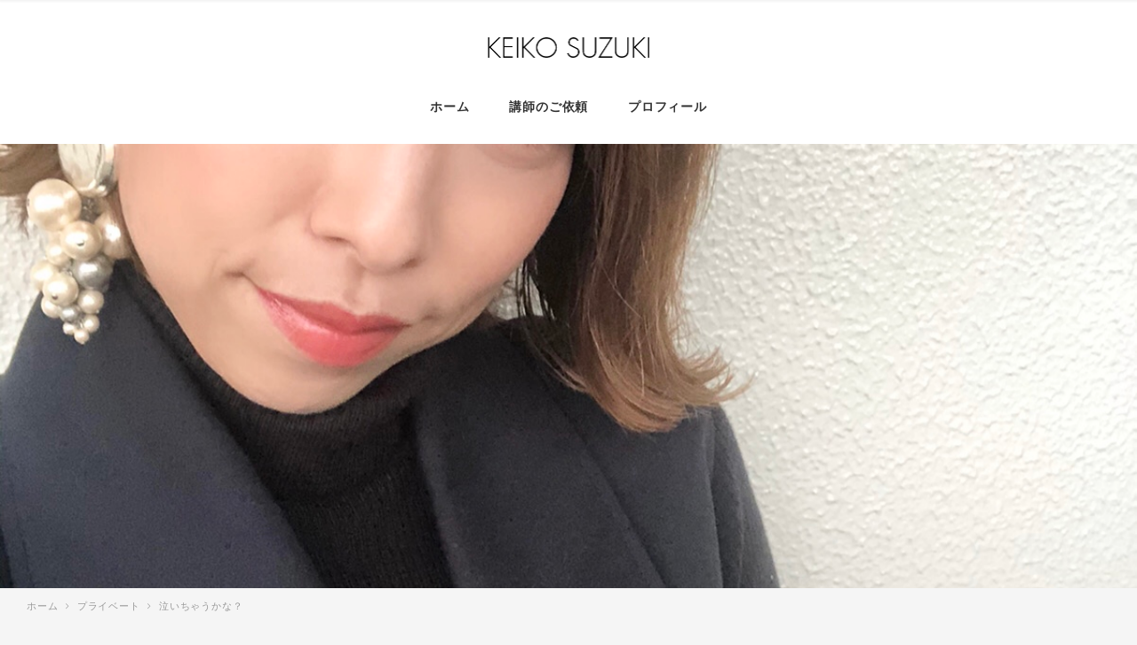

--- FILE ---
content_type: text/html; charset=UTF-8
request_url: https://keikosuzuki.tokyo/2019/12/22/%E6%B3%A3%E3%81%84%E3%81%A1%E3%82%83%E3%81%86%E3%81%8B%E3%81%AA%EF%BC%9F/
body_size: 15197
content:
<!DOCTYPE html>
<html lang="ja" data-sticky-footer="true">
<head>
	<title>泣いちゃうかな？ &#8211; 王様の昼寝 代表 鈴木恵子 GULGUL のブログ</title>
<meta name='robots' content='max-image-preview:large' />
		<meta charset="UTF-8">
		<meta name="viewport" content="width=device-width, initial-scale=1, minimum-scale=1, viewport-fit=cover">
		<link rel="profile" href="http://gmpg.org/xfn/11">
				<link rel='dns-prefetch' href='//secure.gravatar.com' />
<link rel='dns-prefetch' href='//cdnjs.cloudflare.com' />
<link rel='dns-prefetch' href='//www.googletagmanager.com' />
<link rel='dns-prefetch' href='//stats.wp.com' />
<link rel='dns-prefetch' href='//v0.wordpress.com' />
<link rel='dns-prefetch' href='//c0.wp.com' />
<link rel="alternate" type="application/rss+xml" title="王様の昼寝 代表 鈴木恵子 GULGUL のブログ &raquo; フィード" href="https://keikosuzuki.tokyo/feed/" />
<link rel="alternate" type="application/rss+xml" title="王様の昼寝 代表 鈴木恵子 GULGUL のブログ &raquo; コメントフィード" href="https://keikosuzuki.tokyo/comments/feed/" />
<link rel='stylesheet' id='wp-block-library-css' href='https://c0.wp.com/c/6.6.4/wp-includes/css/dist/block-library/style.min.css' type='text/css' media='all' />
<link rel='stylesheet' id='mediaelement-css' href='https://c0.wp.com/c/6.6.4/wp-includes/js/mediaelement/mediaelementplayer-legacy.min.css' type='text/css' media='all' />
<link rel='stylesheet' id='wp-mediaelement-css' href='https://c0.wp.com/c/6.6.4/wp-includes/js/mediaelement/wp-mediaelement.min.css' type='text/css' media='all' />
<style id='jetpack-sharing-buttons-style-inline-css' type='text/css'>
.jetpack-sharing-buttons__services-list{display:flex;flex-direction:row;flex-wrap:wrap;gap:0;list-style-type:none;margin:5px;padding:0}.jetpack-sharing-buttons__services-list.has-small-icon-size{font-size:12px}.jetpack-sharing-buttons__services-list.has-normal-icon-size{font-size:16px}.jetpack-sharing-buttons__services-list.has-large-icon-size{font-size:24px}.jetpack-sharing-buttons__services-list.has-huge-icon-size{font-size:36px}@media print{.jetpack-sharing-buttons__services-list{display:none!important}}.editor-styles-wrapper .wp-block-jetpack-sharing-buttons{gap:0;padding-inline-start:0}ul.jetpack-sharing-buttons__services-list.has-background{padding:1.25em 2.375em}
</style>
<style id='classic-theme-styles-inline-css' type='text/css'>
/*! This file is auto-generated */
.wp-block-button__link{color:#fff;background-color:#32373c;border-radius:9999px;box-shadow:none;text-decoration:none;padding:calc(.667em + 2px) calc(1.333em + 2px);font-size:1.125em}.wp-block-file__button{background:#32373c;color:#fff;text-decoration:none}
</style>
<style id='global-styles-inline-css' type='text/css'>
:root{--wp--preset--aspect-ratio--square: 1;--wp--preset--aspect-ratio--4-3: 4/3;--wp--preset--aspect-ratio--3-4: 3/4;--wp--preset--aspect-ratio--3-2: 3/2;--wp--preset--aspect-ratio--2-3: 2/3;--wp--preset--aspect-ratio--16-9: 16/9;--wp--preset--aspect-ratio--9-16: 9/16;--wp--preset--color--black: #000000;--wp--preset--color--cyan-bluish-gray: #abb8c3;--wp--preset--color--white: #ffffff;--wp--preset--color--pale-pink: #f78da7;--wp--preset--color--vivid-red: #cf2e2e;--wp--preset--color--luminous-vivid-orange: #ff6900;--wp--preset--color--luminous-vivid-amber: #fcb900;--wp--preset--color--light-green-cyan: #7bdcb5;--wp--preset--color--vivid-green-cyan: #00d084;--wp--preset--color--pale-cyan-blue: #8ed1fc;--wp--preset--color--vivid-cyan-blue: #0693e3;--wp--preset--color--vivid-purple: #9b51e0;--wp--preset--gradient--vivid-cyan-blue-to-vivid-purple: linear-gradient(135deg,rgba(6,147,227,1) 0%,rgb(155,81,224) 100%);--wp--preset--gradient--light-green-cyan-to-vivid-green-cyan: linear-gradient(135deg,rgb(122,220,180) 0%,rgb(0,208,130) 100%);--wp--preset--gradient--luminous-vivid-amber-to-luminous-vivid-orange: linear-gradient(135deg,rgba(252,185,0,1) 0%,rgba(255,105,0,1) 100%);--wp--preset--gradient--luminous-vivid-orange-to-vivid-red: linear-gradient(135deg,rgba(255,105,0,1) 0%,rgb(207,46,46) 100%);--wp--preset--gradient--very-light-gray-to-cyan-bluish-gray: linear-gradient(135deg,rgb(238,238,238) 0%,rgb(169,184,195) 100%);--wp--preset--gradient--cool-to-warm-spectrum: linear-gradient(135deg,rgb(74,234,220) 0%,rgb(151,120,209) 20%,rgb(207,42,186) 40%,rgb(238,44,130) 60%,rgb(251,105,98) 80%,rgb(254,248,76) 100%);--wp--preset--gradient--blush-light-purple: linear-gradient(135deg,rgb(255,206,236) 0%,rgb(152,150,240) 100%);--wp--preset--gradient--blush-bordeaux: linear-gradient(135deg,rgb(254,205,165) 0%,rgb(254,45,45) 50%,rgb(107,0,62) 100%);--wp--preset--gradient--luminous-dusk: linear-gradient(135deg,rgb(255,203,112) 0%,rgb(199,81,192) 50%,rgb(65,88,208) 100%);--wp--preset--gradient--pale-ocean: linear-gradient(135deg,rgb(255,245,203) 0%,rgb(182,227,212) 50%,rgb(51,167,181) 100%);--wp--preset--gradient--electric-grass: linear-gradient(135deg,rgb(202,248,128) 0%,rgb(113,206,126) 100%);--wp--preset--gradient--midnight: linear-gradient(135deg,rgb(2,3,129) 0%,rgb(40,116,252) 100%);--wp--preset--font-size--small: 13px;--wp--preset--font-size--medium: 20px;--wp--preset--font-size--large: 36px;--wp--preset--font-size--x-large: 42px;--wp--preset--spacing--20: 0.44rem;--wp--preset--spacing--30: 0.67rem;--wp--preset--spacing--40: 1rem;--wp--preset--spacing--50: 1.5rem;--wp--preset--spacing--60: 2.25rem;--wp--preset--spacing--70: 3.38rem;--wp--preset--spacing--80: 5.06rem;--wp--preset--shadow--natural: 6px 6px 9px rgba(0, 0, 0, 0.2);--wp--preset--shadow--deep: 12px 12px 50px rgba(0, 0, 0, 0.4);--wp--preset--shadow--sharp: 6px 6px 0px rgba(0, 0, 0, 0.2);--wp--preset--shadow--outlined: 6px 6px 0px -3px rgba(255, 255, 255, 1), 6px 6px rgba(0, 0, 0, 1);--wp--preset--shadow--crisp: 6px 6px 0px rgba(0, 0, 0, 1);}:where(.is-layout-flex){gap: 0.5em;}:where(.is-layout-grid){gap: 0.5em;}body .is-layout-flex{display: flex;}.is-layout-flex{flex-wrap: wrap;align-items: center;}.is-layout-flex > :is(*, div){margin: 0;}body .is-layout-grid{display: grid;}.is-layout-grid > :is(*, div){margin: 0;}:where(.wp-block-columns.is-layout-flex){gap: 2em;}:where(.wp-block-columns.is-layout-grid){gap: 2em;}:where(.wp-block-post-template.is-layout-flex){gap: 1.25em;}:where(.wp-block-post-template.is-layout-grid){gap: 1.25em;}.has-black-color{color: var(--wp--preset--color--black) !important;}.has-cyan-bluish-gray-color{color: var(--wp--preset--color--cyan-bluish-gray) !important;}.has-white-color{color: var(--wp--preset--color--white) !important;}.has-pale-pink-color{color: var(--wp--preset--color--pale-pink) !important;}.has-vivid-red-color{color: var(--wp--preset--color--vivid-red) !important;}.has-luminous-vivid-orange-color{color: var(--wp--preset--color--luminous-vivid-orange) !important;}.has-luminous-vivid-amber-color{color: var(--wp--preset--color--luminous-vivid-amber) !important;}.has-light-green-cyan-color{color: var(--wp--preset--color--light-green-cyan) !important;}.has-vivid-green-cyan-color{color: var(--wp--preset--color--vivid-green-cyan) !important;}.has-pale-cyan-blue-color{color: var(--wp--preset--color--pale-cyan-blue) !important;}.has-vivid-cyan-blue-color{color: var(--wp--preset--color--vivid-cyan-blue) !important;}.has-vivid-purple-color{color: var(--wp--preset--color--vivid-purple) !important;}.has-black-background-color{background-color: var(--wp--preset--color--black) !important;}.has-cyan-bluish-gray-background-color{background-color: var(--wp--preset--color--cyan-bluish-gray) !important;}.has-white-background-color{background-color: var(--wp--preset--color--white) !important;}.has-pale-pink-background-color{background-color: var(--wp--preset--color--pale-pink) !important;}.has-vivid-red-background-color{background-color: var(--wp--preset--color--vivid-red) !important;}.has-luminous-vivid-orange-background-color{background-color: var(--wp--preset--color--luminous-vivid-orange) !important;}.has-luminous-vivid-amber-background-color{background-color: var(--wp--preset--color--luminous-vivid-amber) !important;}.has-light-green-cyan-background-color{background-color: var(--wp--preset--color--light-green-cyan) !important;}.has-vivid-green-cyan-background-color{background-color: var(--wp--preset--color--vivid-green-cyan) !important;}.has-pale-cyan-blue-background-color{background-color: var(--wp--preset--color--pale-cyan-blue) !important;}.has-vivid-cyan-blue-background-color{background-color: var(--wp--preset--color--vivid-cyan-blue) !important;}.has-vivid-purple-background-color{background-color: var(--wp--preset--color--vivid-purple) !important;}.has-black-border-color{border-color: var(--wp--preset--color--black) !important;}.has-cyan-bluish-gray-border-color{border-color: var(--wp--preset--color--cyan-bluish-gray) !important;}.has-white-border-color{border-color: var(--wp--preset--color--white) !important;}.has-pale-pink-border-color{border-color: var(--wp--preset--color--pale-pink) !important;}.has-vivid-red-border-color{border-color: var(--wp--preset--color--vivid-red) !important;}.has-luminous-vivid-orange-border-color{border-color: var(--wp--preset--color--luminous-vivid-orange) !important;}.has-luminous-vivid-amber-border-color{border-color: var(--wp--preset--color--luminous-vivid-amber) !important;}.has-light-green-cyan-border-color{border-color: var(--wp--preset--color--light-green-cyan) !important;}.has-vivid-green-cyan-border-color{border-color: var(--wp--preset--color--vivid-green-cyan) !important;}.has-pale-cyan-blue-border-color{border-color: var(--wp--preset--color--pale-cyan-blue) !important;}.has-vivid-cyan-blue-border-color{border-color: var(--wp--preset--color--vivid-cyan-blue) !important;}.has-vivid-purple-border-color{border-color: var(--wp--preset--color--vivid-purple) !important;}.has-vivid-cyan-blue-to-vivid-purple-gradient-background{background: var(--wp--preset--gradient--vivid-cyan-blue-to-vivid-purple) !important;}.has-light-green-cyan-to-vivid-green-cyan-gradient-background{background: var(--wp--preset--gradient--light-green-cyan-to-vivid-green-cyan) !important;}.has-luminous-vivid-amber-to-luminous-vivid-orange-gradient-background{background: var(--wp--preset--gradient--luminous-vivid-amber-to-luminous-vivid-orange) !important;}.has-luminous-vivid-orange-to-vivid-red-gradient-background{background: var(--wp--preset--gradient--luminous-vivid-orange-to-vivid-red) !important;}.has-very-light-gray-to-cyan-bluish-gray-gradient-background{background: var(--wp--preset--gradient--very-light-gray-to-cyan-bluish-gray) !important;}.has-cool-to-warm-spectrum-gradient-background{background: var(--wp--preset--gradient--cool-to-warm-spectrum) !important;}.has-blush-light-purple-gradient-background{background: var(--wp--preset--gradient--blush-light-purple) !important;}.has-blush-bordeaux-gradient-background{background: var(--wp--preset--gradient--blush-bordeaux) !important;}.has-luminous-dusk-gradient-background{background: var(--wp--preset--gradient--luminous-dusk) !important;}.has-pale-ocean-gradient-background{background: var(--wp--preset--gradient--pale-ocean) !important;}.has-electric-grass-gradient-background{background: var(--wp--preset--gradient--electric-grass) !important;}.has-midnight-gradient-background{background: var(--wp--preset--gradient--midnight) !important;}.has-small-font-size{font-size: var(--wp--preset--font-size--small) !important;}.has-medium-font-size{font-size: var(--wp--preset--font-size--medium) !important;}.has-large-font-size{font-size: var(--wp--preset--font-size--large) !important;}.has-x-large-font-size{font-size: var(--wp--preset--font-size--x-large) !important;}
:where(.wp-block-post-template.is-layout-flex){gap: 1.25em;}:where(.wp-block-post-template.is-layout-grid){gap: 1.25em;}
:where(.wp-block-columns.is-layout-flex){gap: 2em;}:where(.wp-block-columns.is-layout-grid){gap: 2em;}
:root :where(.wp-block-pullquote){font-size: 1.5em;line-height: 1.6;}
</style>
<link rel='stylesheet' id='ppress-frontend-css' href='https://keikosuzuki.tokyo/wp-content/plugins/wp-user-avatar/assets/css/frontend.min.css?ver=4.15.12' type='text/css' media='all' />
<link rel='stylesheet' id='ppress-flatpickr-css' href='https://keikosuzuki.tokyo/wp-content/plugins/wp-user-avatar/assets/flatpickr/flatpickr.min.css?ver=4.15.12' type='text/css' media='all' />
<link rel='stylesheet' id='ppress-select2-css' href='https://keikosuzuki.tokyo/wp-content/plugins/wp-user-avatar/assets/select2/select2.min.css?ver=6.6.4' type='text/css' media='all' />
<link rel='stylesheet' id='wp-share-buttons-css' href='https://keikosuzuki.tokyo/wp-content/themes/snow-monkey/vendor/inc2734/wp-share-buttons/src/assets/css/wp-share-buttons.min.css?ver=1541975112' type='text/css' media='all' />
<link rel='stylesheet' id='wp-like-me-box-css' href='https://keikosuzuki.tokyo/wp-content/themes/snow-monkey/vendor/inc2734/wp-like-me-box/src/assets/css/wp-like-me-box.min.css?ver=1541975112' type='text/css' media='all' />
<link rel='stylesheet' id='wp-oembed-blog-card-css' href='https://keikosuzuki.tokyo/wp-content/themes/snow-monkey/vendor/inc2734/wp-oembed-blog-card/src/assets/css/wp-oembed-blog-card.min.css?ver=1541975112' type='text/css' media='all' />
<link rel='stylesheet' id='wp-awesome-widgets-css' href='https://keikosuzuki.tokyo/wp-content/themes/snow-monkey/vendor/inc2734/wp-awesome-widgets/src/assets/css/wp-awesome-widgets.min.css?ver=1541975112' type='text/css' media='all' />
<link rel='stylesheet' id='snow-monkey-css' href='https://keikosuzuki.tokyo/wp-content/themes/snow-monkey/assets/css/style.min.css?ver=1541975112' type='text/css' media='all' />
<link rel='stylesheet' id='snow-monkey-child-css' href='https://keikosuzuki.tokyo/wp-content/themes/snow-monkey-child/style.css?ver=6.6.4' type='text/css' media='all' />
<link rel='stylesheet' id='jetpack_css-css' href='https://c0.wp.com/p/jetpack/13.7.1/css/jetpack.css' type='text/css' media='all' />
<script type="text/javascript" src="https://c0.wp.com/c/6.6.4/wp-includes/js/jquery/jquery.min.js" id="jquery-core-js"></script>
<script type="text/javascript" src="https://c0.wp.com/c/6.6.4/wp-includes/js/jquery/jquery-migrate.min.js" id="jquery-migrate-js"></script>
<script type="text/javascript" src="https://keikosuzuki.tokyo/wp-content/plugins/wp-user-avatar/assets/flatpickr/flatpickr.min.js?ver=4.15.12" id="ppress-flatpickr-js"></script>
<script type="text/javascript" src="https://keikosuzuki.tokyo/wp-content/plugins/wp-user-avatar/assets/select2/select2.min.js?ver=4.15.12" id="ppress-select2-js"></script>
<script type="text/javascript" async src="https://www.googletagmanager.com/gtag/js?id=UA-128480493-1&amp;ver=1" id="inc2734-wp-seo-google-analytics-js"></script>
<script type="text/javascript" id="inc2734-wp-seo-google-analytics-js-after">
/* <![CDATA[ */
window.dataLayer = window.dataLayer || []; function gtag(){dataLayer.push(arguments)}; gtag('js', new Date()); gtag('config', 'UA-128480493-1');
/* ]]> */
</script>
<link rel="https://api.w.org/" href="https://keikosuzuki.tokyo/wp-json/" /><link rel="alternate" title="JSON" type="application/json" href="https://keikosuzuki.tokyo/wp-json/wp/v2/posts/4964" /><link rel="EditURI" type="application/rsd+xml" title="RSD" href="https://keikosuzuki.tokyo/xmlrpc.php?rsd" />
<meta name="generator" content="WordPress 6.6.4" />
<link rel="canonical" href="https://keikosuzuki.tokyo/2019/12/22/%e6%b3%a3%e3%81%84%e3%81%a1%e3%82%83%e3%81%86%e3%81%8b%e3%81%aa%ef%bc%9f/" />
<link rel='shortlink' href='https://wp.me/patlVt-1i4' />
<link rel="alternate" title="oEmbed (JSON)" type="application/json+oembed" href="https://keikosuzuki.tokyo/wp-json/oembed/1.0/embed?url=https%3A%2F%2Fkeikosuzuki.tokyo%2F2019%2F12%2F22%2F%25e6%25b3%25a3%25e3%2581%2584%25e3%2581%25a1%25e3%2582%2583%25e3%2581%2586%25e3%2581%258b%25e3%2581%25aa%25ef%25bc%259f%2F" />
<link rel="alternate" title="oEmbed (XML)" type="text/xml+oembed" href="https://keikosuzuki.tokyo/wp-json/oembed/1.0/embed?url=https%3A%2F%2Fkeikosuzuki.tokyo%2F2019%2F12%2F22%2F%25e6%25b3%25a3%25e3%2581%2584%25e3%2581%25a1%25e3%2582%2583%25e3%2581%2586%25e3%2581%258b%25e3%2581%25aa%25ef%25bc%259f%2F&#038;format=xml" />
	<style>img#wpstats{display:none}</style>
		<style>
.c-site-branding .custom-logo, .wpaw-site-branding .custom-logo { height: auto; width: 120px; }
@media (min-width: 64em) { .c-site-branding .custom-logo, .wpaw-site-branding .custom-logo { height: auto; width: 182px; } }
</style>
			<script type="application/ld+json">
			{"@context":"http:\/\/schema.org","@type":"BlogPosting","headline":"\u6ce3\u3044\u3061\u3083\u3046\u304b\u306a\uff1f","author":{"@type":"Person","name":"\u9234\u6728 \u6075\u5b50"},"publisher":{"@type":"Organization","url":"https:\/\/keikosuzuki.tokyo","name":"\u738b\u69d8\u306e\u663c\u5bdd \u4ee3\u8868 \u9234\u6728\u6075\u5b50 GULGUL \u306e\u30d6\u30ed\u30b0","logo":{"@type":"ImageObject","url":"https:\/\/keikosuzuki.tokyo\/wp-content\/uploads\/2018\/09\/logo.png"}},"mainEntityOfPage":{"@type":"WebPage","@id":"https:\/\/keikosuzuki.tokyo\/2019\/12\/22\/%e6%b3%a3%e3%81%84%e3%81%a1%e3%82%83%e3%81%86%e3%81%8b%e3%81%aa%ef%bc%9f\/"},"image":{"@type":"ImageObject","url":"https:\/\/keikosuzuki.tokyo\/wp-content\/uploads\/2019\/12\/0B9C5B65-9149-49D5-8C7B-FC25DF3AE94A.jpeg"},"datePublished":"2019-12-22T15:10:46+09:00","dateModified":"2019-12-22T15:10:48+09:00","articleBody":"\u4eba\u304c\u597d\u304d\u2661\u308f\u3044\u308f\u3044\u5927\u597d\u304d\u30de\u30de\u7f8e\u5bb9\u5e2b\u3051\u30fc\u3053\u3053\u3068\u9234\u6728\u6075\u5b50\u3067\u3059\r\n\r\n\u4eca\u65e5\u306f\u606f\u5b50\u306e\u91ce\u7403\u306e\u5352\u56e3\u5f0f\r\n\r\n\u3053\u306e\u65e5\u304c\u3084\u3063\u3066\u304d\u307e\u3057\u305f\r\n\r\n\u3082\u30fc\u884c\u304f\u524d\u304b\u3089\u6ce3\u304d\u305d\u3046\u3067\u3054\u3056\u3044\u307e\u3059\r\n\r\n\u6700\u8fd1\u30de\u30c4\u30a8\u30af\u3092\u8131\u76ae\u3057\u305f\u305f\u3081\u30de\u30b9\u30ab\u30e9\u751f\u6d3b\u306a\u3042\u305f\u3057\r\n\r\n\u6d99\u3057\u305f\u3089\u76ee\u306f\u3069\u3093\u306a\u3093\u306a\u308b\u306e\u3067\u3057\u3087\u30fc\r\n\r\n\u591a\u5206\u9854\u306a\u3057\u306b\u2026\r\n\r\n\u30bb\u30df\u30d5\u30a9\u30fc\u30de\u30eb\u3067\u51fa\u5e2d\u304f\u3060\u3055\u3044\u3063\u3066\r\n\r\n\u30bb\u30df\u30d5\u30a9\u30fc\u30de\u30eb\u3063\u3066\u306a\u3093\u3060\uff1f<a href=\"http:\/\/keikosuzuki-tokyo.check-xbiz.jp\/2019\/12\/22\/%e6%b3%a3%e3%81%84%e3%81%a1%e3%82%83%e3%81%86%e3%81%8b%e3%81%aa%ef%bc%9f\/0b9c5b65-9149-49d5-8c7b-fc25df3ae94a\/\" rel=\"attachment wp-att-4967\"><img class=\"alignnone size-full wp-image-4967\" src=\"http:\/\/keikosuzuki-tokyo.check-xbiz.jp\/wp-content\/uploads\/2019\/12\/0B9C5B65-9149-49D5-8C7B-FC25DF3AE94A.jpeg\" alt=\"\" width=\"1202\" height=\"1600\" \/><\/a>\u3067\u306f\u884c\u3063\u3066\u304d\u307e\u3059\uff01\uff01"}		</script>
				<meta property="og:title" content="泣いちゃうかな？">
		<meta property="og:type" content="article">
		<meta property="og:url" content="https://keikosuzuki.tokyo/2019/12/22/%e6%b3%a3%e3%81%84%e3%81%a1%e3%82%83%e3%81%86%e3%81%8b%e3%81%aa%ef%bc%9f/">
		<meta property="og:image" content="https://keikosuzuki.tokyo/wp-content/uploads/2019/12/0B9C5B65-9149-49D5-8C7B-FC25DF3AE94A.jpeg">
		<meta property="og:site_name" content="王様の昼寝 代表 鈴木恵子 GULGUL のブログ">
		<meta property="og:description" content="人が好き♡わいわい大好きママ美容師けーここと鈴木恵子です 今日は息子の野球の卒団式 この日がやってきました も&hellip;">
		<meta property="og:locale" content="ja_JP">
									<meta name="twitter:card" content="summary">
		
				<style id="wp-customizer-framework-print-styles">html { font-size: 16px }.l-body,.editor-block-list__block { font-family: sans-serif }a { color: #ffd3c6 }.c-btn { background-color: #ffd3c6 }@media (min-width: 64em) { .c-btn:hover,.c-btn:active,.c-btn:focus { background-color: #ffbfad } }.c-comment .comment-reply-link { background-color: #ffd3c6 }@media (min-width: 64em) { .c-comment .comment-reply-link:hover,.c-comment .comment-reply-link:active,.c-comment .comment-reply-link:focus { background-color: #ffbfad } }@media (min-width: 64em) { .l-contents .c-container { max-width: 1280px } }.c-drawer { background-color: #ffd3c6 }.c-entries--rich-media a > .c-entry-summary .c-entry-summary__figure::after,.c-entries--rich-media a > .c-entry-summary .c-page-summary__figure::after { background-color: rgba(255,211,198, 0.4);background-image: radial-gradient(rgba(255,211,198, 0.9) 33%, transparent 33%) }.c-entry-summary__term { background-color: #ffd3c6 }.c-page-summary__more { border-color: #ffd3c6;color: #ffd3c6 }@media (min-width: 64em) { .c-page-summary__more:hover,.c-page-summary__more:active,.c-page-summary__more:focus { background-color: #ffd3c6 } }.c-page-top { background-color: #ffd3c6 }@media (min-width: 64em) { .c-page-top:hover,.c-page-top:active,.c-page-top:focus { background-color: #ffbfad } }.c-pagination__item { background-color: #ffd3c6 }.c-prev-next-nav__item > a::before { background-color: rgba(255,211,198, 0.4);background-image: radial-gradient(rgba(255,211,198, 0.9) 33%, transparent 33%) }.snow-monkey-recent-posts__more { background-color: #ffd3c6 }@media (min-width: 64em) { .snow-monkey-recent-posts__more:hover,.snow-monkey-recent-posts__more:active,.snow-monkey-recent-posts__more:focus { background-color: #ffbfad } }.snow-monkey-recent-posts__title::after { background-color: #ffd3c6 }.tag-cloud-link::before { color: #ffd3c6 }.textwidget > h2 { border-color: #ffd3c6 }.textwidget > table thead th { background-color: #ffd3c6;border-right-color: #ffffff;border-left-color: #ffffff }@media (min-width: 64em) { .wpaw-local-nav__item > a:hover,.wpaw-local-nav__subitem > a:hover,.wpaw-local-nav__item > a:active,.wpaw-local-nav__subitem > a:active,.wpaw-local-nav__item > a:focus,.wpaw-local-nav__subitem > a:focus { color: #ffd3c6 } }.wpaw-local-nav__subitem__icon { color:#ffd3c6 }@media (min-width: 64em) { .wpaw-local-nav--vertical .wpaw-local-nav__subitem .wpaw-local-nav__subitem > a:hover,.wpaw-local-nav--vertical .wpaw-local-nav__subitem .wpaw-local-nav__subitem > a:active,.wpaw-local-nav--vertical .wpaw-local-nav__subitem .wpaw-local-nav__subitem > a:focus { color: #ffd3c6 } }@media (min-width: 64em) { .wpaw-pickup-slider__item-more:hover,.wpaw-pickup-slider__item-more:active,.wpaw-pickup-slider__item-more:focus { background-color: #ffd3c6;border-color: #ffd3c6 } }.wpaw-pickup-slider .slick-arrow { background-color: #ffd3c6 }@media (min-width: 64em) { .wpaw-pickup-slider .slick-arrow:hover,.wpaw-pickup-slider .slick-arrow:active,.wpaw-pickup-slider .slick-arrow:focus { background-color: #ffbfad } }.wpaw-pr-box__title::after { background-color: #ffd3c6 }.wpaw-term { background-color: #ffd3c6 }.wp-profile-box__detail-btn { background-color: #ffd3c6;border-color: #ffd3c6 }.wp-profile-box__archives-btn { border-color: #ffd3c6;color: #ffd3c6 }.wpco .contents-outline ol li a::before { background-color: #ffd3c6 }.p-entry-content > h2 { border-color: #ffd3c6 }.p-entry-content > table thead th { background-color: #ffd3c6;border-right-color: #ffffff;border-left-color: #ffffff }.p-footer-sticky-nav .c-navbar__item[data-active-menu="true"] > a { color: #ffd3c6 }.p-global-nav .c-navbar__item[data-active-menu="true"] > a,.l-header[data-l-header-type="overlay"] [data-has-global-nav] .p-global-nav .c-navbar__item[data-active-menu="true"] > a { color: #ffd3c6 }@media (min-width: 64em) { .p-global-nav .c-navbar__item:hover > a,.p-global-nav .c-navbar__item:active > a,.p-global-nav .c-navbar__item:focus > a,.l-header[data-l-header-type="overlay"] [data-has-global-nav] .p-global-nav .c-navbar__item:hover > a,.l-header[data-l-header-type="overlay"] [data-has-global-nav] .p-global-nav .c-navbar__item:active > a,.l-header[data-l-header-type="overlay"] [data-has-global-nav] .p-global-nav .c-navbar__item:focus > a { color: #ffd3c6 } }.p-global-nav .c-navbar__item > .c-navbar__submenu::before { border-bottom-color: #ffd3c6 }.p-global-nav .c-navbar__submenu { background-color: #ffd3c6 }</style>
<!-- Jetpack Open Graph Tags -->
<meta property="og:type" content="article" />
<meta property="og:title" content="泣いちゃうかな？" />
<meta property="og:url" content="https://keikosuzuki.tokyo/2019/12/22/%e6%b3%a3%e3%81%84%e3%81%a1%e3%82%83%e3%81%86%e3%81%8b%e3%81%aa%ef%bc%9f/" />
<meta property="og:description" content="人が好き♡わいわい大好きママ美容師けーここと鈴木恵子です 今日は息子の野球の卒団式 この日がやってきました も&hellip;" />
<meta property="article:published_time" content="2019-12-22T06:10:46+00:00" />
<meta property="article:modified_time" content="2019-12-22T06:10:48+00:00" />
<meta property="og:site_name" content="王様の昼寝 代表 鈴木恵子 GULGUL のブログ" />
<meta property="og:image" content="https://keikosuzuki.tokyo/wp-content/uploads/2019/12/0B9C5B65-9149-49D5-8C7B-FC25DF3AE94A.jpeg" />
<meta property="og:image:width" content="1202" />
<meta property="og:image:height" content="1600" />
<meta property="og:image:alt" content="" />
<meta property="og:locale" content="ja_JP" />
<meta name="twitter:text:title" content="泣いちゃうかな？" />
<meta name="twitter:image" content="https://keikosuzuki.tokyo/wp-content/uploads/2019/12/0B9C5B65-9149-49D5-8C7B-FC25DF3AE94A.jpeg?w=640" />
<meta name="twitter:card" content="summary_large_image" />

<!-- End Jetpack Open Graph Tags -->
</head>

<body class="post-template-default single single-post postid-4964 single-format-standard wp-custom-logo l-body--right-sidebar l-body" id="body"
	data-has-sidebar="true"
	data-is-fluid-template="true"
	data-is-slim-width="true"
	data-is-fixed-width="true"
	>

	
	
<nav id="drawer-nav" class="c-drawer c-drawer--fixed" role="navigation" aria-hidden="true" aria-labelledby="hamburger-btn">
	
			<ul class="c-drawer__menu">
			<li class="c-drawer__item">
				<form role="search" method="get" class="p-search-form" action="https://keikosuzuki.tokyo/"><label class="screen-reader-text" for="s">検索</label><div class="c-input-group"><div class="c-input-group__field"><input type="search" placeholder="検索 &hellip;" value="" name="s"></div><button class="c-input-group__btn">検索</button></div></form>			</li>
		</ul>
	
	<ul id="menu-%e3%83%a1%e3%82%a4%e3%83%b3%e3%83%a1%e3%83%8b%e3%83%a5%e3%83%bc" class="c-drawer__menu"><li id="menu-item-31" class="menu-item menu-item-type-custom menu-item-object-custom menu-item-31 c-drawer__item"><a href="http://keikosuzuki-tokyo.check-xbiz.jp">ホーム</a></li>
<li id="menu-item-30" class="menu-item menu-item-type-post_type menu-item-object-page menu-item-30 c-drawer__item"><a href="https://keikosuzuki.tokyo/seminar/">講師のご依頼</a></li>
<li id="menu-item-32" class="menu-item menu-item-type-post_type menu-item-object-page menu-item-32 c-drawer__item"><a href="https://keikosuzuki.tokyo/profile/">プロフィール</a></li>
</ul>
	
	</nav>
	<div class="l-container">
		<header class="l-header" role="banner" data-l-header-type="" data-snow-monkey-default-header-position="sticky">
	
<div class="l-center-header" data-has-global-nav="true">
	<div class="c-container">
		
		<div class="l-center-header__row">
			<div class="c-row c-row--margin-s c-row--middle c-row--between c-row--nowrap">
									<div class="c-row__col c-row__col--1-6 u-hidden-lg-up"></div>
				
				
				<div class="c-row__col c-row__col--4-6 c-row__col--lg-1-1 u-text-center">
					<div class="c-site-branding">
	
		<div class="c-site-branding__title">
						<a href="https://keikosuzuki.tokyo/" class="custom-logo-link" rel="home"><img width="365" height="45" src="https://keikosuzuki.tokyo/wp-content/uploads/2018/09/logo.png" class="custom-logo" alt="王様の昼寝 代表 鈴木恵子 GULGUL のブログ" decoding="async" srcset="https://keikosuzuki.tokyo/wp-content/uploads/2018/09/logo.png 365w, https://keikosuzuki.tokyo/wp-content/uploads/2018/09/logo-300x37.png 300w" sizes="(max-width: 365px) 100vw, 365px" /></a>				</div>

	
	</div>
				</div>

									<div class="c-row__col c-row__col--1-6 u-hidden-lg-up">
						<div class="u-pull-right">
							<button id="hamburger-btn" class="c-hamburger-btn" aria-expanded="false" aria-controls="drawer-nav">
	<div class="c-hamburger-btn__bars">
		<div class="c-hamburger-btn__bar"></div>
		<div class="c-hamburger-btn__bar"></div>
		<div class="c-hamburger-btn__bar"></div>
	</div>
	<div class="c-hamburger-btn__label">
		MENU	</div>
</button>
						</div>
					</div>
				
							</div>
		</div>

					<div class="l-center-header__row u-hidden u-visible-lg-up">
				
<nav class="p-global-nav" role="navigation">
	<ul id="menu-%e3%83%a1%e3%82%a4%e3%83%b3%e3%83%a1%e3%83%8b%e3%83%a5%e3%83%bc-1" class="c-navbar"><li class="menu-item menu-item-type-custom menu-item-object-custom menu-item-31 c-navbar__item"><a href="http://keikosuzuki-tokyo.check-xbiz.jp"><span>ホーム</span></a></li>
<li class="menu-item menu-item-type-post_type menu-item-object-page menu-item-30 c-navbar__item"><a href="https://keikosuzuki.tokyo/seminar/"><span>講師のご依頼</span></a></li>
<li class="menu-item menu-item-type-post_type menu-item-object-page menu-item-32 c-navbar__item"><a href="https://keikosuzuki.tokyo/profile/"><span>プロフィール</span></a></li>
</ul></nav>
			</div>
			</div>
</div>

			<div class="l-header__drop-nav" aria-hidden="true">
			<div class="c-container">
				
<nav class="p-global-nav" role="navigation">
	<ul id="menu-%e3%83%a1%e3%82%a4%e3%83%b3%e3%83%a1%e3%83%8b%e3%83%a5%e3%83%bc-2" class="c-navbar"><li class="menu-item menu-item-type-custom menu-item-object-custom menu-item-31 c-navbar__item"><a href="http://keikosuzuki-tokyo.check-xbiz.jp"><span>ホーム</span></a></li>
<li class="menu-item menu-item-type-post_type menu-item-object-page menu-item-30 c-navbar__item"><a href="https://keikosuzuki.tokyo/seminar/"><span>講師のご依頼</span></a></li>
<li class="menu-item menu-item-type-post_type menu-item-object-page menu-item-32 c-navbar__item"><a href="https://keikosuzuki.tokyo/profile/"><span>プロフィール</span></a></li>
</ul></nav>
			</div>
		</div>
	</header>


		<div class="l-contents" role="document">
						
			
<div
	class="c-page-header js-bg-parallax"
	data-has-content="false"
	data-has-image="true"
	>

			<div class="c-page-header__bgimage js-bg-parallax__bgimage">
			<img src="https://keikosuzuki.tokyo/wp-content/uploads/2019/12/0B9C5B65-9149-49D5-8C7B-FC25DF3AE94A.jpeg" alt="">
		</div>
	
	</div>

			<div class="c-container">
				
<ol class="c-breadcrumbs" itemscope itemtype="http://schema.org/BreadcrumbList">
			<li class="c-breadcrumbs__item" itemprop="itemListElement" itemscope itemtype="http://schema.org/ListItem">
							<a itemscope itemtype="http://schema.org/Thing" itemprop="item" href="https://keikosuzuki.tokyo">
					<span itemprop="name">ホーム</span>
				</a>
						<meta itemprop="position" content="1" />
		</li>
			<li class="c-breadcrumbs__item" itemprop="itemListElement" itemscope itemtype="http://schema.org/ListItem">
							<a itemscope itemtype="http://schema.org/Thing" itemprop="item" href="https://keikosuzuki.tokyo/category/%e3%83%97%e3%83%a9%e3%82%a4%e3%83%99%e3%83%bc%e3%83%88/">
					<span itemprop="name">プライベート</span>
				</a>
						<meta itemprop="position" content="2" />
		</li>
			<li class="c-breadcrumbs__item" itemprop="itemListElement" itemscope itemtype="http://schema.org/ListItem">
							<span itemscope itemtype="http://schema.org/Thing" itemprop="item">
					<span itemprop="name">泣いちゃうかな？</span>
				</span>
						<meta itemprop="position" content="3" />
		</li>
	</ol>

				
				<div class="l-contents__inner">
					<main class="l-contents__main" role="main">
						
<article class="post-4964 post type-post status-publish format-standard has-post-thumbnail category-3 tag-gulgul c-entry">
			<header class="c-entry__header">
			<h1 class="c-entry__title">泣いちゃうかな？</h1>
			<div class="c-entry__meta">
				
<ul class="c-meta">
		<li class="c-meta__item c-meta__item--published">
		<time datetime="2019-12-22T15:10:46+09:00">
			<i class="far fa-clock" aria-hidden="true"></i>
			<span class="screen-reader-text">投稿日</span>
			2019年12月22日		</time>
	</li>
		<li class="c-meta__item c-meta__item--author">
		<span class="screen-reader-text">著者</span>
		<img alt='' src='https://keikosuzuki.tokyo/wp-content/uploads/2018/08/S_8467193962296-150x150.jpg' srcset='https://keikosuzuki.tokyo/wp-content/uploads/2018/08/S_8467193962296.jpg 2x' class='avatar avatar-96 photo' height='96' width='96' decoding='async'/>		鈴木 恵子	</li>
				<li class="c-meta__item c-meta__item--categories">
			<span class="screen-reader-text">カテゴリー</span>
			<i class="fas fa-folder" aria-hidden="true"></i>
			<a href="https://keikosuzuki.tokyo/category/%e3%83%97%e3%83%a9%e3%82%a4%e3%83%99%e3%83%bc%e3%83%88/">プライベート</a>
		</li>
		</ul>
			</div>
		</header>
	
	<div class="c-entry__body">
		
		
		
				
		<div class="c-entry__content p-entry-content">
			
<div
	class="wpco-wrapper"
	aria-hidden="true"
	id="wpco-9068528916972429d98add"
	data-wpco-post-class=".post-4964"
	data-wpco-selector=".c-entry__content"
	data-wpco-headings="h2,h3,h4,h5,h6"
	data-wpco-move="true"
	>
	
	<div class="wpco">
		<h2 class="wpco__title">目次</h2>
		<div class="contents-outline"></div>
	</div>
</div>

			<p>人が好き♡わいわい大好きママ美容師けーここと鈴木恵子です</p>
<p>今日は息子の野球の卒団式</p>
<p>この日がやってきました</p>
<p>もー行く前から泣きそうでございます</p>
<p>最近マツエクを脱皮したためマスカラ生活なあたし</p>
<p>涙したら目はどんなんなるのでしょー</p>
<p>多分顔なしに…</p>
<p>セミフォーマルで出席くださいって</p>
<p>セミフォーマルってなんだ？<a href="http://keikosuzuki-tokyo.check-xbiz.jp/2019/12/22/%e6%b3%a3%e3%81%84%e3%81%a1%e3%82%83%e3%81%86%e3%81%8b%e3%81%aa%ef%bc%9f/0b9c5b65-9149-49d5-8c7b-fc25df3ae94a/" rel="attachment wp-att-4967"><img fetchpriority="high" decoding="async" class="alignnone size-full wp-image-4967" src="http://keikosuzuki-tokyo.check-xbiz.jp/wp-content/uploads/2019/12/0B9C5B65-9149-49D5-8C7B-FC25DF3AE94A.jpeg" alt="" width="1202" height="1600" srcset="https://keikosuzuki.tokyo/wp-content/uploads/2019/12/0B9C5B65-9149-49D5-8C7B-FC25DF3AE94A.jpeg 1202w, https://keikosuzuki.tokyo/wp-content/uploads/2019/12/0B9C5B65-9149-49D5-8C7B-FC25DF3AE94A-225x300.jpeg 225w, https://keikosuzuki.tokyo/wp-content/uploads/2019/12/0B9C5B65-9149-49D5-8C7B-FC25DF3AE94A-768x1022.jpeg 768w, https://keikosuzuki.tokyo/wp-content/uploads/2019/12/0B9C5B65-9149-49D5-8C7B-FC25DF3AE94A-769x1024.jpeg 769w" sizes="(max-width: 1202px) 100vw, 1202px" /></a>では行ってきます！！</p>
					</div>

					</div>

	<footer class="c-entry__footer">
		
		
<div class="c-entry-tags">
			<a class="tag-cloud-link" href="https://keikosuzuki.tokyo/tag/%e6%9c%ac%e5%85%ab%e5%b9%a1%e3%80%81%e7%be%8e%e5%ae%b9%e5%ae%a4%e3%80%81%e5%80%8b%e5%ae%a4%e3%80%81gulgul%e3%80%81%e7%be%8e%e5%ae%b9%e5%b8%ab%e3%80%81%e3%83%9e%e3%83%9e%e7%be%8e%e5%ae%b9%e5%b8%ab/">本八幡、美容室、個室、GULGUL、美容師、ママ美容師、けーこ、女性美容師、子育て中、アラフォー、提案、若返り、こなれ</a>
	</div>



		
			</footer>
</article>

<div class="c-prev-next-nav">
			<div class="c-prev-next-nav__item c-prev-next-nav__item--next">
			
							<a href="https://keikosuzuki.tokyo/2019/12/21/%e3%83%9f%e3%83%a9%e3%82%af%e3%83%ab%e3%83%9f%e3%83%a9%e3%82%af%e3%83%ab/" rel="prev">				<div class="c-prev-next-nav__item-figure">
					<img width="225" height="300" src="https://keikosuzuki.tokyo/wp-content/uploads/2019/12/2E898117-D6D8-4405-A827-053FAA67B15F-225x300.jpeg" class="attachment-medium size-medium wp-post-image" alt="" decoding="async" srcset="https://keikosuzuki.tokyo/wp-content/uploads/2019/12/2E898117-D6D8-4405-A827-053FAA67B15F-225x300.jpeg 225w, https://keikosuzuki.tokyo/wp-content/uploads/2019/12/2E898117-D6D8-4405-A827-053FAA67B15F-768x1024.jpeg 768w, https://keikosuzuki.tokyo/wp-content/uploads/2019/12/2E898117-D6D8-4405-A827-053FAA67B15F-1440x1920.jpeg 1440w" sizes="(max-width: 225px) 100vw, 225px" />				</div>
				<div class="c-prev-next-nav__item-label">
											<i class="fas fa-angle-left" aria-hidden="true"></i>
						古い投稿									</div>
				<div class="c-prev-next-nav__item-title">
					ミラクルミラクル
				</div>
				</a>					</div>
			<div class="c-prev-next-nav__item c-prev-next-nav__item--prev">
			
							<a href="https://keikosuzuki.tokyo/2019/12/23/%e7%96%b2%e3%82%8c%e3%81%9f%e3%81%81%e3%83%bc/" rel="next">				<div class="c-prev-next-nav__item-figure">
					<img width="300" height="300" src="https://keikosuzuki.tokyo/wp-content/uploads/2019/12/80E30725-9F9D-48E4-9157-DE6074C2A36A-300x300.jpeg" class="attachment-medium size-medium wp-post-image" alt="" decoding="async" loading="lazy" srcset="https://keikosuzuki.tokyo/wp-content/uploads/2019/12/80E30725-9F9D-48E4-9157-DE6074C2A36A-300x300.jpeg 300w, https://keikosuzuki.tokyo/wp-content/uploads/2019/12/80E30725-9F9D-48E4-9157-DE6074C2A36A-150x150.jpeg 150w, https://keikosuzuki.tokyo/wp-content/uploads/2019/12/80E30725-9F9D-48E4-9157-DE6074C2A36A-768x768.jpeg 768w, https://keikosuzuki.tokyo/wp-content/uploads/2019/12/80E30725-9F9D-48E4-9157-DE6074C2A36A-1024x1024.jpeg 1024w, https://keikosuzuki.tokyo/wp-content/uploads/2019/12/80E30725-9F9D-48E4-9157-DE6074C2A36A.jpeg 1128w" sizes="(max-width: 300px) 100vw, 300px" />				</div>
				<div class="c-prev-next-nav__item-label">
											新しい投稿						<i class="fas fa-angle-right" aria-hidden="true"></i>
									</div>
				<div class="c-prev-next-nav__item-title">
					疲れたぁー
				</div>
				</a>					</div>
	</div>

<p class="center" style="margin:15px auto;"><a href="https://king-sleep.com/" target="_blank" rel="noopner"><img src="https://keikosuzuki.tokyo/wp-content/uploads/2024/08/bnr_kingsleep.jpg" /><br>ドライヘッドスパ専門店 王様の昼寝</a></p>


<aside class="p-related-posts c-entry-aside">
	<h2 class="p-related-posts__title c-entry-aside__title">
		<span>
			関連記事					</span>
	</h2>

	
		<ul class="c-entries c-entries--rich-media">
											<li class="c-entries__item">
					<a href="https://keikosuzuki.tokyo/2019/09/16/%e7%b5%90%e5%a9%9a%e5%bc%8f%e3%81%ab%e8%a1%8c%e3%81%a3%e3%81%a6%e3%81%8d%e3%81%be%e3%81%97%e3%81%9f/">
	<section class="c-entry-summary c-entry-summary--category-3">
		<div class="c-entry-summary__figure">
			<img width="1108" height="1478" src="https://keikosuzuki.tokyo/wp-content/uploads/2019/09/20CE8CC0-4783-4BEF-B383-E0E1F60B5B1F.jpeg" class="attachment-xlarge size-xlarge wp-post-image" alt="" decoding="async" loading="lazy" srcset="https://keikosuzuki.tokyo/wp-content/uploads/2019/09/20CE8CC0-4783-4BEF-B383-E0E1F60B5B1F.jpeg 1108w, https://keikosuzuki.tokyo/wp-content/uploads/2019/09/20CE8CC0-4783-4BEF-B383-E0E1F60B5B1F-225x300.jpeg 225w, https://keikosuzuki.tokyo/wp-content/uploads/2019/09/20CE8CC0-4783-4BEF-B383-E0E1F60B5B1F-768x1024.jpeg 768w" sizes="(max-width: 1108px) 100vw, 1108px" />							<span class="c-entry-summary__term">プライベート</span>
					</div>
		<div class="c-entry-summary__body">
			<header class="c-entry-summary__header">
				<h2 class="c-entry-summary__title">
					結婚式に行ってきました				</h2>
			</header>
			<div class="c-entry-summary__content">
				人が好き♡わいわい大好きママ美容師けーここと鈴木恵 [&hellip;]			</div>
			<div class="c-entry-summary__meta">
				<ul class="c-meta">
					<li class="c-meta__item c-meta__item--author">
						<img alt='' src='https://keikosuzuki.tokyo/wp-content/uploads/2018/08/S_8467193962296-150x150.jpg' srcset='https://keikosuzuki.tokyo/wp-content/uploads/2018/08/S_8467193962296.jpg 2x' class='avatar avatar-96 photo' height='96' width='96' loading='lazy' decoding='async'/>鈴木 恵子					</li>
					<li class="c-meta__item">
						2019年9月16日					</li>
				</ul>
			</div>
		</div>
	</section>
</a>
				</li>
											<li class="c-entries__item">
					<a href="https://keikosuzuki.tokyo/2019/01/14/%e3%81%93%e3%82%93%e3%81%aa%e6%99%82%e9%96%93%e3%81%ab%e3%81%aa%e3%81%a3%e3%81%a1%e3%82%83%e3%81%a3%e3%81%9f/">
	<section class="c-entry-summary c-entry-summary--category-3">
		<div class="c-entry-summary__figure">
			<img width="1128" height="1504" src="https://keikosuzuki.tokyo/wp-content/uploads/2019/01/8A53FDD1-1A25-4768-85C5-E1C6A73EBE87.jpeg" class="attachment-xlarge size-xlarge wp-post-image" alt="" decoding="async" loading="lazy" srcset="https://keikosuzuki.tokyo/wp-content/uploads/2019/01/8A53FDD1-1A25-4768-85C5-E1C6A73EBE87.jpeg 1128w, https://keikosuzuki.tokyo/wp-content/uploads/2019/01/8A53FDD1-1A25-4768-85C5-E1C6A73EBE87-225x300.jpeg 225w, https://keikosuzuki.tokyo/wp-content/uploads/2019/01/8A53FDD1-1A25-4768-85C5-E1C6A73EBE87-768x1024.jpeg 768w" sizes="(max-width: 1128px) 100vw, 1128px" />							<span class="c-entry-summary__term">プライベート</span>
					</div>
		<div class="c-entry-summary__body">
			<header class="c-entry-summary__header">
				<h2 class="c-entry-summary__title">
					こんな時間になっちゃった…				</h2>
			</header>
			<div class="c-entry-summary__content">
				本八幡にある美容室 個室型GULGUL ママ美容師 [&hellip;]			</div>
			<div class="c-entry-summary__meta">
				<ul class="c-meta">
					<li class="c-meta__item c-meta__item--author">
						<img alt='' src='https://keikosuzuki.tokyo/wp-content/uploads/2018/08/S_8467193962296-150x150.jpg' srcset='https://keikosuzuki.tokyo/wp-content/uploads/2018/08/S_8467193962296.jpg 2x' class='avatar avatar-96 photo' height='96' width='96' loading='lazy' decoding='async'/>鈴木 恵子					</li>
					<li class="c-meta__item">
						2019年1月14日					</li>
				</ul>
			</div>
		</div>
	</section>
</a>
				</li>
											<li class="c-entries__item">
					<a href="https://keikosuzuki.tokyo/2020/06/17/%e5%81%a5%e5%ba%b7%e7%9a%84%e3%81%aa%e3%81%8a%e4%bc%91%e3%81%bf%e3%82%92%e9%81%8e%e3%81%94%e3%81%97%e3%81%be%e3%81%97%e3%81%9f/">
	<section class="c-entry-summary c-entry-summary--category-3">
		<div class="c-entry-summary__figure">
			<img width="955" height="622" src="https://keikosuzuki.tokyo/wp-content/uploads/2020/06/16607663-30E8-43AA-B028-7919506145AA.jpeg" class="attachment-xlarge size-xlarge wp-post-image" alt="" decoding="async" loading="lazy" srcset="https://keikosuzuki.tokyo/wp-content/uploads/2020/06/16607663-30E8-43AA-B028-7919506145AA.jpeg 955w, https://keikosuzuki.tokyo/wp-content/uploads/2020/06/16607663-30E8-43AA-B028-7919506145AA-300x195.jpeg 300w, https://keikosuzuki.tokyo/wp-content/uploads/2020/06/16607663-30E8-43AA-B028-7919506145AA-768x500.jpeg 768w" sizes="(max-width: 955px) 100vw, 955px" />							<span class="c-entry-summary__term">プライベート</span>
					</div>
		<div class="c-entry-summary__body">
			<header class="c-entry-summary__header">
				<h2 class="c-entry-summary__title">
					健康的なお休みを過ごしました				</h2>
			</header>
			<div class="c-entry-summary__content">
				10ヶ月ぶりのゴルフに行ったよー 千葉県市川市　本 [&hellip;]			</div>
			<div class="c-entry-summary__meta">
				<ul class="c-meta">
					<li class="c-meta__item c-meta__item--author">
						<img alt='' src='https://keikosuzuki.tokyo/wp-content/uploads/2018/08/S_8467193962296-150x150.jpg' srcset='https://keikosuzuki.tokyo/wp-content/uploads/2018/08/S_8467193962296.jpg 2x' class='avatar avatar-96 photo' height='96' width='96' loading='lazy' decoding='async'/>鈴木 恵子					</li>
					<li class="c-meta__item">
						2020年6月17日					</li>
				</ul>
			</div>
		</div>
	</section>
</a>
				</li>
											<li class="c-entries__item">
					<a href="https://keikosuzuki.tokyo/2020/06/14/%e3%83%a6%e3%83%8b%e3%82%af%e3%83%ad%e3%81%a7%e3%81%8a%e8%b2%b7%e3%81%84%e7%89%a9/">
	<section class="c-entry-summary c-entry-summary--category-3">
		<div class="c-entry-summary__figure">
			<img width="1920" height="1440" src="https://keikosuzuki.tokyo/wp-content/uploads/2020/06/FE405F05-4DD1-46BE-979A-6E0381780966-1920x1440.jpeg" class="attachment-xlarge size-xlarge wp-post-image" alt="" decoding="async" loading="lazy" srcset="https://keikosuzuki.tokyo/wp-content/uploads/2020/06/FE405F05-4DD1-46BE-979A-6E0381780966-1920x1440.jpeg 1920w, https://keikosuzuki.tokyo/wp-content/uploads/2020/06/FE405F05-4DD1-46BE-979A-6E0381780966-300x225.jpeg 300w, https://keikosuzuki.tokyo/wp-content/uploads/2020/06/FE405F05-4DD1-46BE-979A-6E0381780966-768x576.jpeg 768w, https://keikosuzuki.tokyo/wp-content/uploads/2020/06/FE405F05-4DD1-46BE-979A-6E0381780966-1024x768.jpeg 1024w" sizes="(max-width: 1920px) 100vw, 1920px" />							<span class="c-entry-summary__term">プライベート</span>
					</div>
		<div class="c-entry-summary__body">
			<header class="c-entry-summary__header">
				<h2 class="c-entry-summary__title">
					ユニクロでお買い物				</h2>
			</header>
			<div class="c-entry-summary__content">
				ユニクロって使えるよねー 千葉県市川市　本八幡徒歩 [&hellip;]			</div>
			<div class="c-entry-summary__meta">
				<ul class="c-meta">
					<li class="c-meta__item c-meta__item--author">
						<img alt='' src='https://keikosuzuki.tokyo/wp-content/uploads/2018/08/S_8467193962296-150x150.jpg' srcset='https://keikosuzuki.tokyo/wp-content/uploads/2018/08/S_8467193962296.jpg 2x' class='avatar avatar-96 photo' height='96' width='96' loading='lazy' decoding='async'/>鈴木 恵子					</li>
					<li class="c-meta__item">
						2020年6月14日					</li>
				</ul>
			</div>
		</div>
	</section>
</a>
				</li>
								</ul>

	</aside>

					</main>

					<aside class="l-contents__sidebar" role="complementary">
						
<div class="l-sidebar-widget-area"
	data-is-slim-widget-area="true"
	data-is-content-widget-area="false"
	>

	<div id="search-2" class="c-widget widget_search"><form role="search" method="get" class="p-search-form" action="https://keikosuzuki.tokyo/"><label class="screen-reader-text" for="s">検索</label><div class="c-input-group"><div class="c-input-group__field"><input type="search" placeholder="検索 &hellip;" value="" name="s"></div><button class="c-input-group__btn">検索</button></div></form></div><div id="archives-2" class="c-widget widget_archive"><h2 class="c-widget__title">アーカイブ</h2>
			<ul>
					<li><a href='https://keikosuzuki.tokyo/2024/09/'>2024年9月</a></li>
	<li><a href='https://keikosuzuki.tokyo/2024/08/'>2024年8月</a></li>
	<li><a href='https://keikosuzuki.tokyo/2023/04/'>2023年4月</a></li>
	<li><a href='https://keikosuzuki.tokyo/2023/03/'>2023年3月</a></li>
	<li><a href='https://keikosuzuki.tokyo/2023/02/'>2023年2月</a></li>
	<li><a href='https://keikosuzuki.tokyo/2020/12/'>2020年12月</a></li>
	<li><a href='https://keikosuzuki.tokyo/2020/11/'>2020年11月</a></li>
	<li><a href='https://keikosuzuki.tokyo/2020/07/'>2020年7月</a></li>
	<li><a href='https://keikosuzuki.tokyo/2020/06/'>2020年6月</a></li>
	<li><a href='https://keikosuzuki.tokyo/2020/05/'>2020年5月</a></li>
	<li><a href='https://keikosuzuki.tokyo/2020/04/'>2020年4月</a></li>
	<li><a href='https://keikosuzuki.tokyo/2020/03/'>2020年3月</a></li>
	<li><a href='https://keikosuzuki.tokyo/2020/02/'>2020年2月</a></li>
	<li><a href='https://keikosuzuki.tokyo/2020/01/'>2020年1月</a></li>
	<li><a href='https://keikosuzuki.tokyo/2019/12/'>2019年12月</a></li>
	<li><a href='https://keikosuzuki.tokyo/2019/11/'>2019年11月</a></li>
	<li><a href='https://keikosuzuki.tokyo/2019/10/'>2019年10月</a></li>
	<li><a href='https://keikosuzuki.tokyo/2019/09/'>2019年9月</a></li>
	<li><a href='https://keikosuzuki.tokyo/2019/08/'>2019年8月</a></li>
	<li><a href='https://keikosuzuki.tokyo/2019/07/'>2019年7月</a></li>
	<li><a href='https://keikosuzuki.tokyo/2019/06/'>2019年6月</a></li>
	<li><a href='https://keikosuzuki.tokyo/2019/05/'>2019年5月</a></li>
	<li><a href='https://keikosuzuki.tokyo/2019/04/'>2019年4月</a></li>
	<li><a href='https://keikosuzuki.tokyo/2019/03/'>2019年3月</a></li>
	<li><a href='https://keikosuzuki.tokyo/2019/02/'>2019年2月</a></li>
	<li><a href='https://keikosuzuki.tokyo/2019/01/'>2019年1月</a></li>
	<li><a href='https://keikosuzuki.tokyo/2018/12/'>2018年12月</a></li>
	<li><a href='https://keikosuzuki.tokyo/2018/11/'>2018年11月</a></li>
			</ul>

			</div><div id="categories-2" class="c-widget widget_categories"><h2 class="c-widget__title">カテゴリー</h2>
			<ul>
					<li class="cat-item cat-item-7"><a href="https://keikosuzuki.tokyo/category/bob/">bob</a>
</li>
	<li class="cat-item cat-item-35"><a href="https://keikosuzuki.tokyo/category/boy/">boy</a>
</li>
	<li class="cat-item cat-item-27"><a href="https://keikosuzuki.tokyo/category/color/">color</a>
</li>
	<li class="cat-item cat-item-63"><a href="https://keikosuzuki.tokyo/category/girl/">GIRL</a>
</li>
	<li class="cat-item cat-item-20"><a href="https://keikosuzuki.tokyo/category/gulgul/">GULGUL</a>
</li>
	<li class="cat-item cat-item-21"><a href="https://keikosuzuki.tokyo/category/gulgul%e3%81%ae%e3%81%93%e3%81%a8/">GULGULのこと</a>
</li>
	<li class="cat-item cat-item-10"><a href="https://keikosuzuki.tokyo/category/long/">long</a>
</li>
	<li class="cat-item cat-item-5"><a href="https://keikosuzuki.tokyo/category/medium/">medium</a>
</li>
	<li class="cat-item cat-item-23"><a href="https://keikosuzuki.tokyo/category/mens/">men&#039;s</a>
</li>
	<li class="cat-item cat-item-11"><a href="https://keikosuzuki.tokyo/category/parm/">parm</a>
</li>
	<li class="cat-item cat-item-8"><a href="https://keikosuzuki.tokyo/category/short/">short</a>
</li>
	<li class="cat-item cat-item-22"><a href="https://keikosuzuki.tokyo/category/%e3%82%a2%e3%83%ac%e3%83%b3%e3%82%b8/">アレンジ</a>
</li>
	<li class="cat-item cat-item-32"><a href="https://keikosuzuki.tokyo/category/%e3%82%a4%e3%83%99%e3%83%b3%e3%83%88/">イベント</a>
</li>
	<li class="cat-item cat-item-6"><a href="https://keikosuzuki.tokyo/category/%e3%81%91%e3%83%bc%e3%81%93%e3%81%ae%e3%81%93%e3%81%a8/">けーこのこと</a>
</li>
	<li class="cat-item cat-item-95"><a href="https://keikosuzuki.tokyo/category/%e3%83%89%e3%83%a9%e3%82%a4%e3%83%98%e3%83%83%e3%83%89%e3%82%b9%e3%83%91/">ドライヘッドスパ</a>
</li>
	<li class="cat-item cat-item-3"><a href="https://keikosuzuki.tokyo/category/%e3%83%97%e3%83%a9%e3%82%a4%e3%83%99%e3%83%bc%e3%83%88/">プライベート</a>
</li>
	<li class="cat-item cat-item-1"><a href="https://keikosuzuki.tokyo/category/blog/">ブログ</a>
</li>
	<li class="cat-item cat-item-88"><a href="https://keikosuzuki.tokyo/category/%e3%83%98%e3%83%83%e3%83%89%e3%82%b9%e3%83%91/">ヘッドスパ</a>
</li>
	<li class="cat-item cat-item-33"><a href="https://keikosuzuki.tokyo/category/%e5%8b%89%e5%bc%b7/">勉強</a>
</li>
	<li class="cat-item cat-item-101"><a href="https://keikosuzuki.tokyo/category/%e7%8e%8b%e6%a7%98%e3%81%ae%e6%98%bc%e5%af%9d/">王様の昼寝</a>
</li>
	<li class="cat-item cat-item-82"><a href="https://keikosuzuki.tokyo/category/%e8%8b%a5%e8%a6%8b%e3%81%88/">若見え</a>
</li>
	<li class="cat-item cat-item-4"><a href="https://keikosuzuki.tokyo/category/%e8%ac%9b%e7%bf%92/">講習</a>
</li>
	<li class="cat-item cat-item-97"><a href="https://keikosuzuki.tokyo/category/%e9%87%8e%e7%90%83/">野球</a>
</li>
	<li class="cat-item cat-item-45"><a href="https://keikosuzuki.tokyo/category/%e9%ab%98%e5%ba%a6%e7%95%b0%e5%bd%a2%e6%88%90-%e5%86%86%e9%8c%90%e6%89%8b%e8%a1%93/">高度異形成 円錐手術</a>
</li>
	<li class="cat-item cat-item-19"><a href="https://keikosuzuki.tokyo/category/%e9%ab%aa%e3%81%ae%e3%81%93%e3%81%a8/">髪のこと</a>
</li>
			</ul>

			</div></div>
					</aside>
				</div>

				
							</div>
		</div>

		<footer class="l-footer" role="contentinfo">
				
<div class="c-copyright">
	<div class="c-container">
		王様の昼寝 代表 鈴木恵子 GULGUL
	</div>
</div>
</footer>


<div class="c-page-top" aria-hidden="true">
	<a href="#body">
		<span class="fas fa-chevron-up" aria-hidden="true" title="上にスクロール"></span>
	</a>
</div>
	</div>

<script type="text/javascript">
/* <![CDATA[ */
window._wpemojiSettings = {"baseUrl":"https:\/\/s.w.org\/images\/core\/emoji\/15.0.3\/72x72\/","ext":".png","svgUrl":"https:\/\/s.w.org\/images\/core\/emoji\/15.0.3\/svg\/","svgExt":".svg","source":{"concatemoji":"https:\/\/keikosuzuki.tokyo\/wp-includes\/js\/wp-emoji-release.min.js?ver=6.6.4"}};
/*! This file is auto-generated */
!function(i,n){var o,s,e;function c(e){try{var t={supportTests:e,timestamp:(new Date).valueOf()};sessionStorage.setItem(o,JSON.stringify(t))}catch(e){}}function p(e,t,n){e.clearRect(0,0,e.canvas.width,e.canvas.height),e.fillText(t,0,0);var t=new Uint32Array(e.getImageData(0,0,e.canvas.width,e.canvas.height).data),r=(e.clearRect(0,0,e.canvas.width,e.canvas.height),e.fillText(n,0,0),new Uint32Array(e.getImageData(0,0,e.canvas.width,e.canvas.height).data));return t.every(function(e,t){return e===r[t]})}function u(e,t,n){switch(t){case"flag":return n(e,"\ud83c\udff3\ufe0f\u200d\u26a7\ufe0f","\ud83c\udff3\ufe0f\u200b\u26a7\ufe0f")?!1:!n(e,"\ud83c\uddfa\ud83c\uddf3","\ud83c\uddfa\u200b\ud83c\uddf3")&&!n(e,"\ud83c\udff4\udb40\udc67\udb40\udc62\udb40\udc65\udb40\udc6e\udb40\udc67\udb40\udc7f","\ud83c\udff4\u200b\udb40\udc67\u200b\udb40\udc62\u200b\udb40\udc65\u200b\udb40\udc6e\u200b\udb40\udc67\u200b\udb40\udc7f");case"emoji":return!n(e,"\ud83d\udc26\u200d\u2b1b","\ud83d\udc26\u200b\u2b1b")}return!1}function f(e,t,n){var r="undefined"!=typeof WorkerGlobalScope&&self instanceof WorkerGlobalScope?new OffscreenCanvas(300,150):i.createElement("canvas"),a=r.getContext("2d",{willReadFrequently:!0}),o=(a.textBaseline="top",a.font="600 32px Arial",{});return e.forEach(function(e){o[e]=t(a,e,n)}),o}function t(e){var t=i.createElement("script");t.src=e,t.defer=!0,i.head.appendChild(t)}"undefined"!=typeof Promise&&(o="wpEmojiSettingsSupports",s=["flag","emoji"],n.supports={everything:!0,everythingExceptFlag:!0},e=new Promise(function(e){i.addEventListener("DOMContentLoaded",e,{once:!0})}),new Promise(function(t){var n=function(){try{var e=JSON.parse(sessionStorage.getItem(o));if("object"==typeof e&&"number"==typeof e.timestamp&&(new Date).valueOf()<e.timestamp+604800&&"object"==typeof e.supportTests)return e.supportTests}catch(e){}return null}();if(!n){if("undefined"!=typeof Worker&&"undefined"!=typeof OffscreenCanvas&&"undefined"!=typeof URL&&URL.createObjectURL&&"undefined"!=typeof Blob)try{var e="postMessage("+f.toString()+"("+[JSON.stringify(s),u.toString(),p.toString()].join(",")+"));",r=new Blob([e],{type:"text/javascript"}),a=new Worker(URL.createObjectURL(r),{name:"wpTestEmojiSupports"});return void(a.onmessage=function(e){c(n=e.data),a.terminate(),t(n)})}catch(e){}c(n=f(s,u,p))}t(n)}).then(function(e){for(var t in e)n.supports[t]=e[t],n.supports.everything=n.supports.everything&&n.supports[t],"flag"!==t&&(n.supports.everythingExceptFlag=n.supports.everythingExceptFlag&&n.supports[t]);n.supports.everythingExceptFlag=n.supports.everythingExceptFlag&&!n.supports.flag,n.DOMReady=!1,n.readyCallback=function(){n.DOMReady=!0}}).then(function(){return e}).then(function(){var e;n.supports.everything||(n.readyCallback(),(e=n.source||{}).concatemoji?t(e.concatemoji):e.wpemoji&&e.twemoji&&(t(e.twemoji),t(e.wpemoji)))}))}((window,document),window._wpemojiSettings);
/* ]]> */
</script>
	<div style="display:none">
			<div class="grofile-hash-map-42dda72347f836df94cd9df1fd128ff1">
		</div>
		</div>
		
<div id="sm-overlay-search-box" class="p-overlay-search-box c-overlay-container">
	<a href="#_" class="p-overlay-search-box__bg c-overlay-container__bg"></a>
	<a href="#_" class="p-overlay-search-box__close-btn c-overlay-container__close-btn">
		<i class="fas fa-times" aria-label="閉じる"></i>
	</a>

	<div class="p-overlay-search-box__inner c-overlay-container__inner">
		<form role="search" method="get" autocomplete="off" class="p-search-form" action="https://keikosuzuki.tokyo/"><label class="screen-reader-text" for="s">検索</label><div class="c-input-group"><div class="c-input-group__field"><input type="search" placeholder="検索 &hellip;" value="" name="s"></div><button class="c-input-group__btn"><i class="fas fa-search" aria-label="検索"></i></button></div></form>	</div>
</div>
	<style type="text/css">
	img.wp-smiley,
	img.emoji {
		display: inline !important;
		border: none !important;
		box-shadow: none !important;
		height: 1em !important;
		width: 1em !important;
		margin: 0 0.07em !important;
		vertical-align: -0.1em !important;
		background: none !important;
		padding: 0 !important;
	}
	</style>
	<script type="text/javascript" id="ppress-frontend-script-js-extra">
/* <![CDATA[ */
var pp_ajax_form = {"ajaxurl":"https:\/\/keikosuzuki.tokyo\/wp-admin\/admin-ajax.php","confirm_delete":"Are you sure?","deleting_text":"Deleting...","deleting_error":"An error occurred. Please try again.","nonce":"d1d6d453d2","disable_ajax_form":"false","is_checkout":"0","is_checkout_tax_enabled":"0"};
/* ]]> */
</script>
<script type="text/javascript" src="https://keikosuzuki.tokyo/wp-content/plugins/wp-user-avatar/assets/js/frontend.min.js?ver=4.15.12" id="ppress-frontend-script-js"></script>
<script type="text/javascript" src="https://secure.gravatar.com/js/gprofiles.js?ver=202604" id="grofiles-cards-js"></script>
<script type="text/javascript" id="wpgroho-js-extra">
/* <![CDATA[ */
var WPGroHo = {"my_hash":""};
/* ]]> */
</script>
<script type="text/javascript" src="https://c0.wp.com/p/jetpack/13.7.1/modules/wpgroho.js" id="wpgroho-js"></script>
<script type="text/javascript" id="snow-monkey-js-extra">
/* <![CDATA[ */
var snow_monkey = {"home_url":"https:\/\/keikosuzuki.tokyo"};
var inc2734_wp_share_buttons_facebook = {"endpoint":"https:\/\/keikosuzuki.tokyo\/wp-admin\/admin-ajax.php","action":"inc2734_wp_share_buttons_facebook","_ajax_nonce":"7aa9e33469"};
var inc2734_wp_share_buttons_twitter = {"endpoint":"https:\/\/keikosuzuki.tokyo\/wp-admin\/admin-ajax.php","action":"inc2734_wp_share_buttons_twitter","_ajax_nonce":"e8a0f3f63d"};
var inc2734_wp_share_buttons_hatena = {"endpoint":"https:\/\/keikosuzuki.tokyo\/wp-admin\/admin-ajax.php","action":"inc2734_wp_share_buttons_hatena","_ajax_nonce":"429bdfce2d"};
var inc2734_wp_share_buttons_feedly = {"endpoint":"https:\/\/keikosuzuki.tokyo\/wp-admin\/admin-ajax.php","action":"inc2734_wp_share_buttons_feedly","_ajax_nonce":"1587f14d4e"};
/* ]]> */
</script>
<script type="text/javascript" id="snow-monkey-js-before">
/* <![CDATA[ */
var snow_monkey_header_position_only_mobile = true
/* ]]> */
</script>
<script type="text/javascript" defer src="https://keikosuzuki.tokyo/wp-content/themes/snow-monkey/assets/js/app.min.js?ver=1541975112" id="snow-monkey-js"></script>
<script type="text/javascript" defer src="https://keikosuzuki.tokyo/wp-content/themes/snow-monkey/assets/packages/fontawesome-free/js/brands.min.js?ver=1541975112" id="fontawesome5-brands-js"></script>
<script type="text/javascript" defer src="https://keikosuzuki.tokyo/wp-content/themes/snow-monkey/assets/packages/fontawesome-free/js/solid.min.js?ver=1541975112" id="fontawesome5-solid-js"></script>
<script type="text/javascript" defer src="https://keikosuzuki.tokyo/wp-content/themes/snow-monkey/assets/packages/fontawesome-free/js/fontawesome.min.js?ver=1541975112" id="fontawesome5-js"></script>
<script type="text/javascript" async src="https://cdnjs.cloudflare.com/ajax/libs/jquery-easing/1.3/jquery.easing.min.js?ver=1.3" id="jquery.easing-js"></script>
<script type="text/javascript" defer src="https://keikosuzuki.tokyo/wp-content/themes/snow-monkey/vendor/inc2734/wp-contents-outline/src/assets/packages/jquery.contents-outline/dist/jquery.contents-outline.min.js?ver=1541975112" id="jquery.contents-outline-js"></script>
<script type="text/javascript" defer src="https://keikosuzuki.tokyo/wp-content/themes/snow-monkey/vendor/inc2734/wp-contents-outline/src/assets/js/wp-contents-outline.min.js?ver=1541975112" id="wp-contents-outline-js"></script>
<script type="text/javascript" id="wp-oembed-blog-card-js-extra">
/* <![CDATA[ */
var WP_OEMBED_BLOG_CARD = {"endpoint":"https:\/\/keikosuzuki.tokyo\/wp-admin\/admin-ajax.php","action":"wp_oembed_blog_card_render"};
/* ]]> */
</script>
<script type="text/javascript" defer src="https://keikosuzuki.tokyo/wp-content/themes/snow-monkey/vendor/inc2734/wp-oembed-blog-card/src/assets/js/wp-oembed-blog-card.min.js?ver=1541975112" id="wp-oembed-blog-card-js"></script>
<script type="text/javascript" defer src="https://keikosuzuki.tokyo/wp-content/themes/snow-monkey/vendor/inc2734/wp-share-buttons/src/assets/js/wp-share-buttons.min.js?ver=1541975112" id="wp-share-buttons-js"></script>
<script type="text/javascript" defer src="https://keikosuzuki.tokyo/wp-content/themes/snow-monkey/vendor/inc2734/wp-awesome-widgets/src/assets/js/wp-awesome-widgets.min.js?ver=1541975112" id="wp-awesome-widgets-js"></script>
<script type="text/javascript" src="https://stats.wp.com/e-202604.js" id="jetpack-stats-js" data-wp-strategy="defer"></script>
<script type="text/javascript" id="jetpack-stats-js-after">
/* <![CDATA[ */
_stq = window._stq || [];
_stq.push([ "view", JSON.parse("{\"v\":\"ext\",\"blog\":\"154759159\",\"post\":\"4964\",\"tz\":\"9\",\"srv\":\"keikosuzuki.tokyo\",\"j\":\"1:13.7.1\"}") ]);
_stq.push([ "clickTrackerInit", "154759159", "4964" ]);
/* ]]> */
</script>
</body>
</html>


--- FILE ---
content_type: text/css
request_url: https://keikosuzuki.tokyo/wp-content/themes/snow-monkey/vendor/inc2734/wp-share-buttons/src/assets/css/wp-share-buttons.min.css?ver=1541975112
body_size: 1785
content:
@charset "UTF-8";@font-face{font-family:wp-share-buttons;src:url(../font/wp-share-buttons.eot);src:url(../font/wp-share-buttons.eot) format("embedded-opentype"),url(../font/wp-share-buttons.ttf) format("truetype"),url(../font/wp-share-buttons.woff) format("woff"),url(../font/wp-share-buttons.svg) format("svg");font-weight:400;font-style:normal}.wp-share-button__count{position:relative;border-radius:3px;text-align:center}.wp-share-button__button{display:-ms-flexbox;display:flex;-ms-flex-pack:center;justify-content:center;-ms-flex-align:center;align-items:center;border:1px solid #ddd;background-color:#f5f5f5;border-radius:3px;color:#333;font-family:Arial,sans-serif;font-size:10px;letter-spacing:0;overflow:hidden;white-space:nowrap;text-decoration:none}.wp-share-button__button:hover{background-color:#fff}.wp-share-button__icon{display:inline-block;font:normal normal normal 14px/1 wp-share-buttons;font-size:inherit;text-rendering:auto;-webkit-font-smoothing:antialiased;-moz-osx-font-smoothing:grayscale}.wp-share-button__icon--twitter{color:#00acf2}.wp-share-button__icon--twitter:before{content:""}.wp-share-button__icon--facebook{color:#4555ab}.wp-share-button__icon--facebook:before{content:""}.wp-share-button__icon--hatena{color:#008be2}.wp-share-button__icon--hatena:before{content:""}.wp-share-button__icon--google-plus{color:#d9453d}.wp-share-button__icon--google-plus:before{content:""}.wp-share-button__icon--feedly{color:#6cc655}.wp-share-button__icon--feedly:before{content:""}.wp-share-button__icon--pocket{color:#ff002d}.wp-share-button__icon--pocket:before{content:""}.wp-share-button__icon--line{color:#00b900}.wp-share-button__icon--line:before{content:""}.wp-share-button__icon--feed{color:#f90}.wp-share-button__icon--feed:before{content:""}.wp-share-button__label{margin-left:3px}.wp-share-button--balloon{width:92px}.wp-share-button--balloon .wp-share-button__count{background-color:#fff;border:1px solid #ddd;position:relative;font-size:16px;margin:0 0 6px;padding:4px 10px}.wp-share-button--balloon .wp-share-button__count:after,.wp-share-button--balloon .wp-share-button__count:before{content:"";position:absolute;border-style:solid;height:0;width:0}.wp-share-button--balloon .wp-share-button__count:before{bottom:-5px;left:50%;margin-left:-5px;border-width:5px 5px 0;border-color:#ddd transparent transparent}.wp-share-button--balloon .wp-share-button__count:after{bottom:-4px;left:50%;margin-left:-5px;border-width:5px 5px 0;border-color:#fff transparent transparent}.wp-share-button--balloon .wp-share-button__button{padding:3px 6px;line-height:1.2}.wp-share-button--feed.wp-share-button--official,.wp-share-button--horizontal{display:-ms-flexbox;display:flex;-ms-flex-flow:row-reverse;flex-flow:row-reverse}.wp-share-button--feed.wp-share-button--official .wp-share-button__count,.wp-share-button--horizontal .wp-share-button__count{background-color:#fff;border:1px solid #ddd;position:relative;float:right;font-size:11px;padding:1px 5px}.wp-share-button--feed.wp-share-button--official .wp-share-button__count:after,.wp-share-button--feed.wp-share-button--official .wp-share-button__count:before,.wp-share-button--horizontal .wp-share-button__count:after,.wp-share-button--horizontal .wp-share-button__count:before{content:"";position:absolute;border-style:solid;height:0;width:0}.wp-share-button--feed.wp-share-button--official .wp-share-button__count:before,.wp-share-button--horizontal .wp-share-button__count:before{left:-5px;top:50%;margin-top:-5px;border-width:5px 5px 5px 0;border-color:transparent #ddd transparent transparent}.wp-share-button--feed.wp-share-button--official .wp-share-button__count:after,.wp-share-button--horizontal .wp-share-button__count:after{left:-4px;top:50%;margin-top:-5px;border-width:5px 5px 5px 0;border-color:transparent #fff transparent transparent}.wp-share-button--feed.wp-share-button--official .wp-share-button__button,.wp-share-button--horizontal .wp-share-button__button{float:left;margin-right:5px;line-height:16px;padding:1px 7px 1px 5px;min-height:23px}.wp-share-button--google-plus.wp-share-button--feed.wp-share-button--official .wp-share-button__button,.wp-share-button--horizontal.wp-share-button--google-plus .wp-share-button__button{margin-right:0}.wp-share-button--google-plus.wp-share-button--feed.wp-share-button--official .wp-share-button__count,.wp-share-button--horizontal.wp-share-button--google-plus .wp-share-button__count{display:none}.wp-share-button--horizontal.wp-share-button--pocket .wp-share-button__button,.wp-share-button--pocket.wp-share-button--feed.wp-share-button--official .wp-share-button__button{margin-right:0}.wp-share-button--horizontal.wp-share-button--pocket .wp-share-button__count,.wp-share-button--pocket.wp-share-button--feed.wp-share-button--official .wp-share-button__count{display:none}.wp-share-button--horizontal.wp-share-button--line .wp-share-button__button,.wp-share-button--line.wp-share-button--feed.wp-share-button--official .wp-share-button__button{margin-right:0}.wp-share-button--horizontal.wp-share-button--line .wp-share-button__count,.wp-share-button--line.wp-share-button--feed.wp-share-button--official .wp-share-button__count{display:none}.wp-share-button--feed.wp-share-button--official .wp-share-button__button,.wp-share-button--horizontal.wp-share-button--feed .wp-share-button__button{margin-right:0}.wp-share-button--feed.wp-share-button--official .wp-share-button__count,.wp-share-button--horizontal.wp-share-button--feed .wp-share-button__count,.wp-share-button--icon .wp-share-button__count,.wp-share-button--icon .wp-share-button__label{display:none}.wp-share-button--icon .wp-share-button__button{height:32px;width:32px;border:none}.wp-share-button--icon.wp-share-button--twitter .wp-share-button__button{background-color:#00acf2}.wp-share-button--icon.wp-share-button--facebook .wp-share-button__button{background-color:#4555ab}.wp-share-button--icon.wp-share-button--hatena .wp-share-button__button{background-color:#008be2}.wp-share-button--icon.wp-share-button--google-plus .wp-share-button__button{background-color:#d9453d}.wp-share-button--icon.wp-share-button--feedly .wp-share-button__button{background-color:#6cc655}.wp-share-button--icon.wp-share-button--pocket .wp-share-button__button{background-color:#ff002d}.wp-share-button--icon.wp-share-button--line .wp-share-button__button{background-color:#00b900}.wp-share-button--icon.wp-share-button--feed .wp-share-button__button{background-color:#f90}.wp-share-button--icon .wp-share-button__icon{color:#fff;font-size:18px}.wp-share-button--block{position:relative}.wp-share-button--block:active .wp-share-button__button,.wp-share-button--block:focus .wp-share-button__button,.wp-share-button--block:hover .wp-share-button__button{border-bottom:none!important}.wp-share-button--block:active .wp-share-button__count,.wp-share-button--block:focus .wp-share-button__count,.wp-share-button--block:hover .wp-share-button__count{bottom:5px}.wp-share-button--block .wp-share-button__label{display:none}.wp-share-button--block .wp-share-button__count{position:absolute;right:10px;bottom:10px;color:#fff;font-size:11px}.wp-share-button--block .wp-share-button__button{height:40px;width:auto;border:none}.wp-share-button--block.wp-share-button--twitter .wp-share-button__button{background-color:#00acf2;border-bottom:5px solid #0093ce}.wp-share-button--block.wp-share-button--facebook .wp-share-button__button{background-color:#4555ab;border-bottom:5px solid #3b4892}.wp-share-button--block.wp-share-button--hatena .wp-share-button__button{background-color:#008be2;border-bottom:5px solid #0075be}.wp-share-button--block.wp-share-button--google-plus .wp-share-button__button{background-color:#d9453d;border-bottom:5px solid #cb3028}.wp-share-button--block.wp-share-button--google-plus .wp-share-button__count{display:none}.wp-share-button--block.wp-share-button--feedly .wp-share-button__button{background-color:#6cc655;border-bottom:5px solid #57b93e}.wp-share-button--block.wp-share-button--pocket .wp-share-button__button{background-color:#ff002d;border-bottom:5px solid #db0027}.wp-share-button--block.wp-share-button--pocket .wp-share-button__count{display:none}.wp-share-button--block.wp-share-button--line .wp-share-button__button{background-color:#00b900;border-bottom:5px solid #009500}.wp-share-button--block.wp-share-button--line .wp-share-button__count{display:none}.wp-share-button--block.wp-share-button--feed .wp-share-button__button{background-color:#f90;border-bottom:5px solid #db8400}.wp-share-button--block.wp-share-button--feed .wp-share-button__count{display:none}.wp-share-button--block .wp-share-button__icon{color:#fff;font-size:18px}.wp-share-buttons--official .pocket-btn{margin-right:-3px;margin-left:-3px}.wp-share-button--feed.wp-share-button--official .wp-share-button__button{background-color:#f90;border-color:#f90;color:#fff;height:20px;min-height:auto}.wp-share-button--feed.wp-share-button--official .wp-share-button__icon{color:#fff}.wp-share-button--feed.wp-share-button--official .wp-share-button__label{font-weight:700}.wp-share-buttons{margin:20px 0;overflow:hidden}.wp-share-buttons__list{list-style:none;margin:0 -3px;font-size:0;padding:0}.wp-share-buttons__item{margin:3px;display:inline-block;font-size:1rem;padding:0;vertical-align:top;overflow:hidden}.wp-share-buttons--block .wp-share-buttons__list{margin:0 -3px -6px;display:-ms-flexbox;display:flex;-ms-flex-direction:row;flex-direction:row;-ms-flex-wrap:wrap;flex-wrap:wrap}.wp-share-buttons--block .wp-share-buttons__item{margin:0;padding:0 3px 6px;display:block;-ms-flex:0 0 auto;flex:0 0 auto;width:25%}.wp-share-buttons--official .wp-share-buttons__item{line-height:1;font-size:0;vertical-align:top}

--- FILE ---
content_type: text/css
request_url: https://keikosuzuki.tokyo/wp-content/themes/snow-monkey-child/style.css?ver=6.6.4
body_size: 465
content:
/**
 * Template: snow-monkey
 * Theme Name: Snow Monkey Child
 */

body{
font-family: "游ゴシック体", YuGothic, "游ゴシック", "Yu Gothic", "メイリオ", sans-serif;
}

p#catchimage{
	max-width:1400px;
	margin:15px auto;
}

p#catchcopy{
	margin-top:25px;
	font-size:14px;
	font-weight:600;
}

body{
	background:#f5f5f5;
}

main,
aside{
	padding:3%;
	box-sizing:border-box;
	background:#fff;
}

.c-container{
}

.center{text-align:center;}

.wp-profile-box__content a{
color:#bd3c4f!important;
}

.c-copyright{
	background:#aaa;
	color:#fff;
}

--- FILE ---
content_type: application/javascript
request_url: https://keikosuzuki.tokyo/wp-content/themes/snow-monkey/vendor/inc2734/wp-share-buttons/src/assets/js/wp-share-buttons.min.js?ver=1541975112
body_size: 2311
content:
!function(t){var n={};function e(o){if(n[o])return n[o].exports;var r=n[o]={i:o,l:!1,exports:{}};return t[o].call(r.exports,r,r.exports,e),r.l=!0,r.exports}e.m=t,e.c=n,e.d=function(t,n,o){e.o(t,n)||Object.defineProperty(t,n,{enumerable:!0,get:o})},e.r=function(t){"undefined"!=typeof Symbol&&Symbol.toStringTag&&Object.defineProperty(t,Symbol.toStringTag,{value:"Module"}),Object.defineProperty(t,"__esModule",{value:!0})},e.t=function(t,n){if(1&n&&(t=e(t)),8&n)return t;if(4&n&&"object"==typeof t&&t&&t.__esModule)return t;var o=Object.create(null);if(e.r(o),Object.defineProperty(o,"default",{enumerable:!0,value:t}),2&n&&"string"!=typeof t)for(var r in t)e.d(o,r,function(n){return t[n]}.bind(null,r));return o},e.n=function(t){var n=t&&t.__esModule?function(){return t.default}:function(){return t};return e.d(n,"a",n),n},e.o=function(t,n){return Object.prototype.hasOwnProperty.call(t,n)},e.p="",e(e.s=1)}([function(t,n){t.exports=jQuery},function(t,n,e){"use strict";e.r(n);var o=e(0),r=e.n(o);function u(t,n){for(var e=0;e<n.length;e++){var o=n[e];o.enumerable=o.enumerable||!1,o.configurable=!0,"value"in o&&(o.writable=!0),Object.defineProperty(t,o.key,o)}}var i=function(){function t(n){var e=this,o=arguments.length>1&&void 0!==arguments[1]?arguments[1]:{};!function(t,n){if(!(t instanceof n))throw new TypeError("Cannot call a class as a function")}(this,t),r()(function(){e.button=n,e.params=r.a.extend({post_id:e.button.data("wp-share-buttons-postid")},o),e.button.data("wp-share-buttons-has-cache")||e.button.find(".wp-share-button__count").length&&e.count(),e.popup()})}return function(t,n,e){n&&u(t.prototype,n),e&&u(t,e)}(t,[{key:"count",value:function(){}},{key:"popup",value:function(){}}]),t}();function c(t,n){for(var e=0;e<n.length;e++){var o=n[e];o.enumerable=o.enumerable||!1,o.configurable=!0,"value"in o&&(o.writable=!0),Object.defineProperty(t,o.key,o)}}var a=function(){function t(n){var e=arguments.length>1&&void 0!==arguments[1]?arguments[1]:"jsonp",o=arguments.length>2&&void 0!==arguments[2]?arguments[2]:{};!function(t,n){if(!(t instanceof n))throw new TypeError("Cannot call a class as a function")}(this,t),this.target=n,this.type=e,this.data=o}return function(t,n,e){n&&c(t.prototype,n),e&&c(t,e)}(t,[{key:"request",value:function(){return r.a.ajax({url:this.target,dataType:this.type,data:this.data})}}]),t}();function f(t,n){for(var e=0;e<n.length;e++){var o=n[e];o.enumerable=o.enumerable||!1,o.configurable=!0,"value"in o&&(o.writable=!0),Object.defineProperty(t,o.key,o)}}var p=function(){function t(n,e,o,r){!function(t,n){if(!(t instanceof n))throw new TypeError("Cannot call a class as a function")}(this,t),this.target=n,this.title=e,this.width=parseInt(o),this.height=parseInt(r),this.setListener()}return function(t,n,e){n&&f(t.prototype,n),e&&f(t,e)}(t,[{key:"setListener",value:function(){var t=this;this.target.on("click",function(n){n.preventDefault(),window.open(t.target.attr("href"),t.title,"width=".concat(t.width,", height=").concat(t.height,", menubar=no, toolbar=no, scrollbars=yes"))})}}]),t}();function s(t){return(s="function"==typeof Symbol&&"symbol"==typeof Symbol.iterator?function(t){return typeof t}:function(t){return t&&"function"==typeof Symbol&&t.constructor===Symbol&&t!==Symbol.prototype?"symbol":typeof t})(t)}function l(t,n){for(var e=0;e<n.length;e++){var o=n[e];o.enumerable=o.enumerable||!1,o.configurable=!0,"value"in o&&(o.writable=!0),Object.defineProperty(t,o.key,o)}}function b(t,n){return!n||"object"!==s(n)&&"function"!=typeof n?function(t){if(void 0===t)throw new ReferenceError("this hasn't been initialised - super() hasn't been called");return t}(t):n}function y(t){return(y=Object.setPrototypeOf?Object.getPrototypeOf:function(t){return t.__proto__||Object.getPrototypeOf(t)})(t)}function h(t,n){return(h=Object.setPrototypeOf||function(t,n){return t.__proto__=n,t})(t,n)}var _=function(t){function n(t,e){return function(t,n){if(!(t instanceof n))throw new TypeError("Cannot call a class as a function")}(this,n),b(this,y(n).call(this,t,e))}return function(t,n){if("function"!=typeof n&&null!==n)throw new TypeError("Super expression must either be null or a function");t.prototype=Object.create(n&&n.prototype,{constructor:{value:t,writable:!0,configurable:!0}}),n&&h(t,n)}(n,i),function(t,n,e){n&&l(t.prototype,n),e&&l(t,e)}(n,[{key:"count",value:function(){var t=this;new a(inc2734_wp_share_buttons_facebook.endpoint,"json",{action:inc2734_wp_share_buttons_facebook.action,_ajax_nonce:inc2734_wp_share_buttons_facebook._ajax_nonce,post_id:this.params.post_id,url:this.params.url}).request().done(function(n){t.button.find(".wp-share-button__count").text(n.count)})}},{key:"popup",value:function(){new p(this.button.find(".wp-share-button__button"),"Share on Facebook",670,400)}}]),n}();function w(t){return(w="function"==typeof Symbol&&"symbol"==typeof Symbol.iterator?function(t){return typeof t}:function(t){return t&&"function"==typeof Symbol&&t.constructor===Symbol&&t!==Symbol.prototype?"symbol":typeof t})(t)}function d(t,n){for(var e=0;e<n.length;e++){var o=n[e];o.enumerable=o.enumerable||!1,o.configurable=!0,"value"in o&&(o.writable=!0),Object.defineProperty(t,o.key,o)}}function m(t,n){return!n||"object"!==w(n)&&"function"!=typeof n?function(t){if(void 0===t)throw new ReferenceError("this hasn't been initialised - super() hasn't been called");return t}(t):n}function v(t){return(v=Object.setPrototypeOf?Object.getPrototypeOf:function(t){return t.__proto__||Object.getPrototypeOf(t)})(t)}function O(t,n){return(O=Object.setPrototypeOf||function(t,n){return t.__proto__=n,t})(t,n)}var j=function(t){function n(t,e){return function(t,n){if(!(t instanceof n))throw new TypeError("Cannot call a class as a function")}(this,n),m(this,v(n).call(this,t,e))}return function(t,n){if("function"!=typeof n&&null!==n)throw new TypeError("Super expression must either be null or a function");t.prototype=Object.create(n&&n.prototype,{constructor:{value:t,writable:!0,configurable:!0}}),n&&O(t,n)}(n,i),function(t,n,e){n&&d(t.prototype,n),e&&d(t,e)}(n,[{key:"count",value:function(){var t=this;new a(inc2734_wp_share_buttons_twitter.endpoint,"json",{action:inc2734_wp_share_buttons_twitter.action,_ajax_nonce:inc2734_wp_share_buttons_twitter._ajax_nonce,post_id:this.params.post_id,url:this.params.url}).request().done(function(n){t.button.find(".wp-share-button__count").text(n.count)})}},{key:"popup",value:function(){new p(this.button.find(".wp-share-button__button"),"Share on Twitter",550,400)}}]),n}();function g(t){return(g="function"==typeof Symbol&&"symbol"==typeof Symbol.iterator?function(t){return typeof t}:function(t){return t&&"function"==typeof Symbol&&t.constructor===Symbol&&t!==Symbol.prototype?"symbol":typeof t})(t)}function S(t,n){for(var e=0;e<n.length;e++){var o=n[e];o.enumerable=o.enumerable||!1,o.configurable=!0,"value"in o&&(o.writable=!0),Object.defineProperty(t,o.key,o)}}function P(t,n){return!n||"object"!==g(n)&&"function"!=typeof n?function(t){if(void 0===t)throw new ReferenceError("this hasn't been initialised - super() hasn't been called");return t}(t):n}function k(t){return(k=Object.setPrototypeOf?Object.getPrototypeOf:function(t){return t.__proto__||Object.getPrototypeOf(t)})(t)}function x(t,n){return(x=Object.setPrototypeOf||function(t,n){return t.__proto__=n,t})(t,n)}var E=function(t){function n(t,e){return function(t,n){if(!(t instanceof n))throw new TypeError("Cannot call a class as a function")}(this,n),P(this,k(n).call(this,t,e))}return function(t,n){if("function"!=typeof n&&null!==n)throw new TypeError("Super expression must either be null or a function");t.prototype=Object.create(n&&n.prototype,{constructor:{value:t,writable:!0,configurable:!0}}),n&&x(t,n)}(n,i),function(t,n,e){n&&S(t.prototype,n),e&&S(t,e)}(n,[{key:"count",value:function(){var t=this;new a(inc2734_wp_share_buttons_hatena.endpoint,"json",{action:inc2734_wp_share_buttons_hatena.action,_ajax_nonce:inc2734_wp_share_buttons_hatena._ajax_nonce,post_id:this.params.post_id,url:this.params.url}).request().done(function(n){t.button.find(".wp-share-button__count").text(n.count)})}},{key:"popup",value:function(){new p(this.button.find(".wp-share-button__button"),"Hatena Bookmark",510,420)}}]),n}();function T(t){return(T="function"==typeof Symbol&&"symbol"==typeof Symbol.iterator?function(t){return typeof t}:function(t){return t&&"function"==typeof Symbol&&t.constructor===Symbol&&t!==Symbol.prototype?"symbol":typeof t})(t)}function C(t,n){for(var e=0;e<n.length;e++){var o=n[e];o.enumerable=o.enumerable||!1,o.configurable=!0,"value"in o&&(o.writable=!0),Object.defineProperty(t,o.key,o)}}function R(t,n){return!n||"object"!==T(n)&&"function"!=typeof n?function(t){if(void 0===t)throw new ReferenceError("this hasn't been initialised - super() hasn't been called");return t}(t):n}function q(t){return(q=Object.setPrototypeOf?Object.getPrototypeOf:function(t){return t.__proto__||Object.getPrototypeOf(t)})(t)}function M(t,n){return(M=Object.setPrototypeOf||function(t,n){return t.__proto__=n,t})(t,n)}var I=function(t){function n(t,e){return function(t,n){if(!(t instanceof n))throw new TypeError("Cannot call a class as a function")}(this,n),R(this,q(n).call(this,t,e))}return function(t,n){if("function"!=typeof n&&null!==n)throw new TypeError("Super expression must either be null or a function");t.prototype=Object.create(n&&n.prototype,{constructor:{value:t,writable:!0,configurable:!0}}),n&&M(t,n)}(n,i),function(t,n,e){n&&C(t.prototype,n),e&&C(t,e)}(n,[{key:"popup",value:function(){new p(this.button.find(".wp-share-button__button"),"Google Plus",400,620)}}]),n}();function L(t){return(L="function"==typeof Symbol&&"symbol"==typeof Symbol.iterator?function(t){return typeof t}:function(t){return t&&"function"==typeof Symbol&&t.constructor===Symbol&&t!==Symbol.prototype?"symbol":typeof t})(t)}function B(t,n){for(var e=0;e<n.length;e++){var o=n[e];o.enumerable=o.enumerable||!1,o.configurable=!0,"value"in o&&(o.writable=!0),Object.defineProperty(t,o.key,o)}}function D(t,n){return!n||"object"!==L(n)&&"function"!=typeof n?function(t){if(void 0===t)throw new ReferenceError("this hasn't been initialised - super() hasn't been called");return t}(t):n}function F(t){return(F=Object.setPrototypeOf?Object.getPrototypeOf:function(t){return t.__proto__||Object.getPrototypeOf(t)})(t)}function G(t,n){return(G=Object.setPrototypeOf||function(t,n){return t.__proto__=n,t})(t,n)}var H=function(t){function n(t,e){return function(t,n){if(!(t instanceof n))throw new TypeError("Cannot call a class as a function")}(this,n),D(this,F(n).call(this,t,e))}return function(t,n){if("function"!=typeof n&&null!==n)throw new TypeError("Super expression must either be null or a function");t.prototype=Object.create(n&&n.prototype,{constructor:{value:t,writable:!0,configurable:!0}}),n&&G(t,n)}(n,i),function(t,n,e){n&&B(t.prototype,n),e&&B(t,e)}(n,[{key:"popup",value:function(){new p(this.button.find(".wp-share-button__button"),"Send to LINE",670,530)}}]),n}();function N(t){return(N="function"==typeof Symbol&&"symbol"==typeof Symbol.iterator?function(t){return typeof t}:function(t){return t&&"function"==typeof Symbol&&t.constructor===Symbol&&t!==Symbol.prototype?"symbol":typeof t})(t)}function Q(t,n){for(var e=0;e<n.length;e++){var o=n[e];o.enumerable=o.enumerable||!1,o.configurable=!0,"value"in o&&(o.writable=!0),Object.defineProperty(t,o.key,o)}}function z(t,n){return!n||"object"!==N(n)&&"function"!=typeof n?function(t){if(void 0===t)throw new ReferenceError("this hasn't been initialised - super() hasn't been called");return t}(t):n}function A(t){return(A=Object.setPrototypeOf?Object.getPrototypeOf:function(t){return t.__proto__||Object.getPrototypeOf(t)})(t)}function J(t,n){return(J=Object.setPrototypeOf||function(t,n){return t.__proto__=n,t})(t,n)}var K=function(t){function n(t,e){return function(t,n){if(!(t instanceof n))throw new TypeError("Cannot call a class as a function")}(this,n),z(this,A(n).call(this,t,e))}return function(t,n){if("function"!=typeof n&&null!==n)throw new TypeError("Super expression must either be null or a function");t.prototype=Object.create(n&&n.prototype,{constructor:{value:t,writable:!0,configurable:!0}}),n&&J(t,n)}(n,i),function(t,n,e){n&&Q(t.prototype,n),e&&Q(t,e)}(n,[{key:"popup",value:function(){new p(this.button.find(".wp-share-button__button"),"Pocket",550,350)}}]),n}();function U(t){return(U="function"==typeof Symbol&&"symbol"==typeof Symbol.iterator?function(t){return typeof t}:function(t){return t&&"function"==typeof Symbol&&t.constructor===Symbol&&t!==Symbol.prototype?"symbol":typeof t})(t)}function V(t,n){for(var e=0;e<n.length;e++){var o=n[e];o.enumerable=o.enumerable||!1,o.configurable=!0,"value"in o&&(o.writable=!0),Object.defineProperty(t,o.key,o)}}function W(t,n){return!n||"object"!==U(n)&&"function"!=typeof n?function(t){if(void 0===t)throw new ReferenceError("this hasn't been initialised - super() hasn't been called");return t}(t):n}function X(t){return(X=Object.setPrototypeOf?Object.getPrototypeOf:function(t){return t.__proto__||Object.getPrototypeOf(t)})(t)}function Y(t,n){return(Y=Object.setPrototypeOf||function(t,n){return t.__proto__=n,t})(t,n)}var Z=function(t){function n(t,e){return function(t,n){if(!(t instanceof n))throw new TypeError("Cannot call a class as a function")}(this,n),W(this,X(n).call(this,t,e))}return function(t,n){if("function"!=typeof n&&null!==n)throw new TypeError("Super expression must either be null or a function");t.prototype=Object.create(n&&n.prototype,{constructor:{value:t,writable:!0,configurable:!0}}),n&&Y(t,n)}(n,i),function(t,n,e){n&&V(t.prototype,n),e&&V(t,e)}(n,[{key:"count",value:function(){var t=this;new a(inc2734_wp_share_buttons_feedly.endpoint,"json",{action:inc2734_wp_share_buttons_feedly.action,_ajax_nonce:inc2734_wp_share_buttons_feedly._ajax_nonce,post_id:this.params.post_id,url:this.params.url}).request().done(function(n){t.button.find(".wp-share-button__count").text(n.count)})}}]),n}();e.d(n,"default",function(){return $});var $=function t(){!function(t,n){if(!(t instanceof n))throw new TypeError("Cannot call a class as a function")}(this,t),r()(function(){r()(".wp-share-button--facebook").each(function(t,n){new _(r()(n))}),r()(".wp-share-button--twitter").each(function(t,n){new j(r()(n))}),r()(".wp-share-button--hatena").each(function(t,n){new E(r()(n))}),r()(".wp-share-button--google-plus").each(function(t,n){new I(r()(n))}),r()(".wp-share-button--line").each(function(t,n){new H(r()(n))}),r()(".wp-share-button--pocket").each(function(t,n){new K(r()(n))}),r()(".wp-share-button--feedly").each(function(t,n){new Z(r()(n))})})};new $}]);

--- FILE ---
content_type: application/javascript
request_url: https://keikosuzuki.tokyo/wp-content/themes/snow-monkey/assets/js/app.min.js?ver=1541975112
body_size: 20130
content:
!function(c){"use strict";function a(t){return(a="function"==typeof Symbol&&"symbol"==typeof Symbol.iterator?function(t){return typeof t}:function(t){return t&&"function"==typeof Symbol&&t.constructor===Symbol&&t!==Symbol.prototype?"symbol":typeof t})(t)}function s(t,e){if(!(t instanceof e))throw new TypeError("Cannot call a class as a function")}function o(t,e){for(var i=0;i<e.length;i++){var o=e[i];o.enumerable=o.enumerable||!1,o.configurable=!0,"value"in o&&(o.writable=!0),Object.defineProperty(t,o.key,o)}}function t(t,e,i){return e&&o(t.prototype,e),i&&o(t,i),t}c=c&&c.hasOwnProperty("default")?c.default:c;(function(t,e){var d,r,s;t.exports=(d=c,r=window.Slick||{},(s=0,r=function(t,e){var i,o=this;o.defaults={accessibility:!0,adaptiveHeight:!1,appendArrows:d(t),appendDots:d(t),arrows:!0,asNavFor:null,prevArrow:'<button class="slick-prev" aria-label="Previous" type="button">Previous</button>',nextArrow:'<button class="slick-next" aria-label="Next" type="button">Next</button>',autoplay:!1,autoplaySpeed:3e3,centerMode:!1,centerPadding:"50px",cssEase:"ease",customPaging:function(t,e){return d('<button type="button" />').text(e+1)},dots:!1,dotsClass:"slick-dots",draggable:!0,easing:"linear",edgeFriction:.35,fade:!1,focusOnSelect:!1,focusOnChange:!1,infinite:!0,initialSlide:0,lazyLoad:"ondemand",mobileFirst:!1,pauseOnHover:!0,pauseOnFocus:!0,pauseOnDotsHover:!1,respondTo:"window",responsive:null,rows:1,rtl:!1,slide:"",slidesPerRow:1,slidesToShow:1,slidesToScroll:1,speed:500,swipe:!0,swipeToSlide:!1,touchMove:!0,touchThreshold:5,useCSS:!0,useTransform:!0,variableWidth:!1,vertical:!1,verticalSwiping:!1,waitForAnimate:!0,zIndex:1e3},o.initials={animating:!1,dragging:!1,autoPlayTimer:null,currentDirection:0,currentLeft:null,currentSlide:0,direction:1,$dots:null,listWidth:null,listHeight:null,loadIndex:0,$nextArrow:null,$prevArrow:null,scrolling:!1,slideCount:null,slideWidth:null,$slideTrack:null,$slides:null,sliding:!1,slideOffset:0,swipeLeft:null,swiping:!1,$list:null,touchObject:{},transformsEnabled:!1,unslicked:!1},d.extend(o,o.initials),o.activeBreakpoint=null,o.animType=null,o.animProp=null,o.breakpoints=[],o.breakpointSettings=[],o.cssTransitions=!1,o.focussed=!1,o.interrupted=!1,o.hidden="hidden",o.paused=!0,o.positionProp=null,o.respondTo=null,o.rowCount=1,o.shouldClick=!0,o.$slider=d(t),o.$slidesCache=null,o.transformType=null,o.transitionType=null,o.visibilityChange="visibilitychange",o.windowWidth=0,o.windowTimer=null,i=d(t).data("slick")||{},o.options=d.extend({},o.defaults,e,i),o.currentSlide=o.options.initialSlide,o.originalSettings=o.options,void 0!==document.mozHidden?(o.hidden="mozHidden",o.visibilityChange="mozvisibilitychange"):void 0!==document.webkitHidden&&(o.hidden="webkitHidden",o.visibilityChange="webkitvisibilitychange"),o.autoPlay=d.proxy(o.autoPlay,o),o.autoPlayClear=d.proxy(o.autoPlayClear,o),o.autoPlayIterator=d.proxy(o.autoPlayIterator,o),o.changeSlide=d.proxy(o.changeSlide,o),o.clickHandler=d.proxy(o.clickHandler,o),o.selectHandler=d.proxy(o.selectHandler,o),o.setPosition=d.proxy(o.setPosition,o),o.swipeHandler=d.proxy(o.swipeHandler,o),o.dragHandler=d.proxy(o.dragHandler,o),o.keyHandler=d.proxy(o.keyHandler,o),o.instanceUid=s++,o.htmlExpr=/^(?:\s*(<[\w\W]+>)[^>]*)$/,o.registerBreakpoints(),o.init(!0)}).prototype.activateADA=function(){this.$slideTrack.find(".slick-active").attr({"aria-hidden":"false"}).find("a, input, button, select").attr({tabindex:"0"})},r.prototype.addSlide=r.prototype.slickAdd=function(t,e,i){var o=this;if("boolean"==typeof e)i=e,e=null;else if(e<0||e>=o.slideCount)return!1;o.unload(),"number"==typeof e?0===e&&0===o.$slides.length?d(t).appendTo(o.$slideTrack):i?d(t).insertBefore(o.$slides.eq(e)):d(t).insertAfter(o.$slides.eq(e)):!0===i?d(t).prependTo(o.$slideTrack):d(t).appendTo(o.$slideTrack),o.$slides=o.$slideTrack.children(this.options.slide),o.$slideTrack.children(this.options.slide).detach(),o.$slideTrack.append(o.$slides),o.$slides.each(function(t,e){d(e).attr("data-slick-index",t)}),o.$slidesCache=o.$slides,o.reinit()},r.prototype.animateHeight=function(){var t=this;if(1===t.options.slidesToShow&&!0===t.options.adaptiveHeight&&!1===t.options.vertical){var e=t.$slides.eq(t.currentSlide).outerHeight(!0);t.$list.animate({height:e},t.options.speed)}},r.prototype.animateSlide=function(t,e){var i={},o=this;o.animateHeight(),!0===o.options.rtl&&!1===o.options.vertical&&(t=-t),!1===o.transformsEnabled?!1===o.options.vertical?o.$slideTrack.animate({left:t},o.options.speed,o.options.easing,e):o.$slideTrack.animate({top:t},o.options.speed,o.options.easing,e):!1===o.cssTransitions?(!0===o.options.rtl&&(o.currentLeft=-o.currentLeft),d({animStart:o.currentLeft}).animate({animStart:t},{duration:o.options.speed,easing:o.options.easing,step:function(t){t=Math.ceil(t),!1===o.options.vertical?i[o.animType]="translate("+t+"px, 0px)":i[o.animType]="translate(0px,"+t+"px)",o.$slideTrack.css(i)},complete:function(){e&&e.call()}})):(o.applyTransition(),t=Math.ceil(t),!1===o.options.vertical?i[o.animType]="translate3d("+t+"px, 0px, 0px)":i[o.animType]="translate3d(0px,"+t+"px, 0px)",o.$slideTrack.css(i),e&&setTimeout(function(){o.disableTransition(),e.call()},o.options.speed))},r.prototype.getNavTarget=function(){var t=this.options.asNavFor;return t&&null!==t&&(t=d(t).not(this.$slider)),t},r.prototype.asNavFor=function(e){var t=this.getNavTarget();null!==t&&"object"===a(t)&&t.each(function(){var t=d(this).slick("getSlick");t.unslicked||t.slideHandler(e,!0)})},r.prototype.applyTransition=function(t){var e=this,i={};!1===e.options.fade?i[e.transitionType]=e.transformType+" "+e.options.speed+"ms "+e.options.cssEase:i[e.transitionType]="opacity "+e.options.speed+"ms "+e.options.cssEase,!1===e.options.fade?e.$slideTrack.css(i):e.$slides.eq(t).css(i)},r.prototype.autoPlay=function(){var t=this;t.autoPlayClear(),t.slideCount>t.options.slidesToShow&&(t.autoPlayTimer=setInterval(t.autoPlayIterator,t.options.autoplaySpeed))},r.prototype.autoPlayClear=function(){this.autoPlayTimer&&clearInterval(this.autoPlayTimer)},r.prototype.autoPlayIterator=function(){var t=this,e=t.currentSlide+t.options.slidesToScroll;t.paused||t.interrupted||t.focussed||(!1===t.options.infinite&&(1===t.direction&&t.currentSlide+1===t.slideCount-1?t.direction=0:0===t.direction&&(e=t.currentSlide-t.options.slidesToScroll,t.currentSlide-1==0&&(t.direction=1))),t.slideHandler(e))},r.prototype.buildArrows=function(){var t=this;!0===t.options.arrows&&(t.$prevArrow=d(t.options.prevArrow).addClass("slick-arrow"),t.$nextArrow=d(t.options.nextArrow).addClass("slick-arrow"),t.slideCount>t.options.slidesToShow?(t.$prevArrow.removeClass("slick-hidden").removeAttr("aria-hidden tabindex"),t.$nextArrow.removeClass("slick-hidden").removeAttr("aria-hidden tabindex"),t.htmlExpr.test(t.options.prevArrow)&&t.$prevArrow.prependTo(t.options.appendArrows),t.htmlExpr.test(t.options.nextArrow)&&t.$nextArrow.appendTo(t.options.appendArrows),!0!==t.options.infinite&&t.$prevArrow.addClass("slick-disabled").attr("aria-disabled","true")):t.$prevArrow.add(t.$nextArrow).addClass("slick-hidden").attr({"aria-disabled":"true",tabindex:"-1"}))},r.prototype.buildDots=function(){var t,e,i=this;if(!0===i.options.dots&&i.slideCount>i.options.slidesToShow){for(i.$slider.addClass("slick-dotted"),e=d("<ul />").addClass(i.options.dotsClass),t=0;t<=i.getDotCount();t+=1)e.append(d("<li />").append(i.options.customPaging.call(this,i,t)));i.$dots=e.appendTo(i.options.appendDots),i.$dots.find("li").first().addClass("slick-active")}},r.prototype.buildOut=function(){var t=this;t.$slides=t.$slider.children(t.options.slide+":not(.slick-cloned)").addClass("slick-slide"),t.slideCount=t.$slides.length,t.$slides.each(function(t,e){d(e).attr("data-slick-index",t).data("originalStyling",d(e).attr("style")||"")}),t.$slider.addClass("slick-slider"),t.$slideTrack=0===t.slideCount?d('<div class="slick-track"/>').appendTo(t.$slider):t.$slides.wrapAll('<div class="slick-track"/>').parent(),t.$list=t.$slideTrack.wrap('<div class="slick-list"/>').parent(),t.$slideTrack.css("opacity",0),!0!==t.options.centerMode&&!0!==t.options.swipeToSlide||(t.options.slidesToScroll=1),d("img[data-lazy]",t.$slider).not("[src]").addClass("slick-loading"),t.setupInfinite(),t.buildArrows(),t.buildDots(),t.updateDots(),t.setSlideClasses("number"==typeof t.currentSlide?t.currentSlide:0),!0===t.options.draggable&&t.$list.addClass("draggable")},r.prototype.buildRows=function(){var t,e,i,o,s,n,r,a=this;if(o=document.createDocumentFragment(),n=a.$slider.children(),0<a.options.rows){for(r=a.options.slidesPerRow*a.options.rows,s=Math.ceil(n.length/r),t=0;t<s;t++){var l=document.createElement("div");for(e=0;e<a.options.rows;e++){var d=document.createElement("div");for(i=0;i<a.options.slidesPerRow;i++){var c=t*r+(e*a.options.slidesPerRow+i);n.get(c)&&d.appendChild(n.get(c))}l.appendChild(d)}o.appendChild(l)}a.$slider.empty().append(o),a.$slider.children().children().children().css({width:100/a.options.slidesPerRow+"%",display:"inline-block"})}},r.prototype.checkResponsive=function(t,e){var i,o,s,n=this,r=!1,a=n.$slider.width(),l=window.innerWidth||d(window).width();if("window"===n.respondTo?s=l:"slider"===n.respondTo?s=a:"min"===n.respondTo&&(s=Math.min(l,a)),n.options.responsive&&n.options.responsive.length&&null!==n.options.responsive){for(i in o=null,n.breakpoints)n.breakpoints.hasOwnProperty(i)&&(!1===n.originalSettings.mobileFirst?s<n.breakpoints[i]&&(o=n.breakpoints[i]):s>n.breakpoints[i]&&(o=n.breakpoints[i]));null!==o?null!==n.activeBreakpoint?(o!==n.activeBreakpoint||e)&&(n.activeBreakpoint=o,"unslick"===n.breakpointSettings[o]?n.unslick(o):(n.options=d.extend({},n.originalSettings,n.breakpointSettings[o]),!0===t&&(n.currentSlide=n.options.initialSlide),n.refresh(t)),r=o):(n.activeBreakpoint=o,"unslick"===n.breakpointSettings[o]?n.unslick(o):(n.options=d.extend({},n.originalSettings,n.breakpointSettings[o]),!0===t&&(n.currentSlide=n.options.initialSlide),n.refresh(t)),r=o):null!==n.activeBreakpoint&&(n.activeBreakpoint=null,n.options=n.originalSettings,!0===t&&(n.currentSlide=n.options.initialSlide),n.refresh(t),r=o),t||!1===r||n.$slider.trigger("breakpoint",[n,r])}},r.prototype.changeSlide=function(t,e){var i,o,s,n=this,r=d(t.currentTarget);switch(r.is("a")&&t.preventDefault(),r.is("li")||(r=r.closest("li")),s=n.slideCount%n.options.slidesToScroll!=0,i=s?0:(n.slideCount-n.currentSlide)%n.options.slidesToScroll,t.data.message){case"previous":o=0===i?n.options.slidesToScroll:n.options.slidesToShow-i,n.slideCount>n.options.slidesToShow&&n.slideHandler(n.currentSlide-o,!1,e);break;case"next":o=0===i?n.options.slidesToScroll:i,n.slideCount>n.options.slidesToShow&&n.slideHandler(n.currentSlide+o,!1,e);break;case"index":var a=0===t.data.index?0:t.data.index||r.index()*n.options.slidesToScroll;n.slideHandler(n.checkNavigable(a),!1,e),r.children().trigger("focus");break;default:return}},r.prototype.checkNavigable=function(t){var e,i;if(e=this.getNavigableIndexes(),i=0,t>e[e.length-1])t=e[e.length-1];else for(var o in e){if(t<e[o]){t=i;break}i=e[o]}return t},r.prototype.cleanUpEvents=function(){var t=this;t.options.dots&&null!==t.$dots&&(d("li",t.$dots).off("click.slick",t.changeSlide).off("mouseenter.slick",d.proxy(t.interrupt,t,!0)).off("mouseleave.slick",d.proxy(t.interrupt,t,!1)),!0===t.options.accessibility&&t.$dots.off("keydown.slick",t.keyHandler)),t.$slider.off("focus.slick blur.slick"),!0===t.options.arrows&&t.slideCount>t.options.slidesToShow&&(t.$prevArrow&&t.$prevArrow.off("click.slick",t.changeSlide),t.$nextArrow&&t.$nextArrow.off("click.slick",t.changeSlide),!0===t.options.accessibility&&(t.$prevArrow&&t.$prevArrow.off("keydown.slick",t.keyHandler),t.$nextArrow&&t.$nextArrow.off("keydown.slick",t.keyHandler))),t.$list.off("touchstart.slick mousedown.slick",t.swipeHandler),t.$list.off("touchmove.slick mousemove.slick",t.swipeHandler),t.$list.off("touchend.slick mouseup.slick",t.swipeHandler),t.$list.off("touchcancel.slick mouseleave.slick",t.swipeHandler),t.$list.off("click.slick",t.clickHandler),d(document).off(t.visibilityChange,t.visibility),t.cleanUpSlideEvents(),!0===t.options.accessibility&&t.$list.off("keydown.slick",t.keyHandler),!0===t.options.focusOnSelect&&d(t.$slideTrack).children().off("click.slick",t.selectHandler),d(window).off("orientationchange.slick.slick-"+t.instanceUid,t.orientationChange),d(window).off("resize.slick.slick-"+t.instanceUid,t.resize),d("[draggable!=true]",t.$slideTrack).off("dragstart",t.preventDefault),d(window).off("load.slick.slick-"+t.instanceUid,t.setPosition)},r.prototype.cleanUpSlideEvents=function(){var t=this;t.$list.off("mouseenter.slick",d.proxy(t.interrupt,t,!0)),t.$list.off("mouseleave.slick",d.proxy(t.interrupt,t,!1))},r.prototype.cleanUpRows=function(){var t;0<this.options.rows&&((t=this.$slides.children().children()).removeAttr("style"),this.$slider.empty().append(t))},r.prototype.clickHandler=function(t){!1===this.shouldClick&&(t.stopImmediatePropagation(),t.stopPropagation(),t.preventDefault())},r.prototype.destroy=function(t){var e=this;e.autoPlayClear(),e.touchObject={},e.cleanUpEvents(),d(".slick-cloned",e.$slider).detach(),e.$dots&&e.$dots.remove(),e.$prevArrow&&e.$prevArrow.length&&(e.$prevArrow.removeClass("slick-disabled slick-arrow slick-hidden").removeAttr("aria-hidden aria-disabled tabindex").css("display",""),e.htmlExpr.test(e.options.prevArrow)&&e.$prevArrow.remove()),e.$nextArrow&&e.$nextArrow.length&&(e.$nextArrow.removeClass("slick-disabled slick-arrow slick-hidden").removeAttr("aria-hidden aria-disabled tabindex").css("display",""),e.htmlExpr.test(e.options.nextArrow)&&e.$nextArrow.remove()),e.$slides&&(e.$slides.removeClass("slick-slide slick-active slick-center slick-visible slick-current").removeAttr("aria-hidden").removeAttr("data-slick-index").each(function(){d(this).attr("style",d(this).data("originalStyling"))}),e.$slideTrack.children(this.options.slide).detach(),e.$slideTrack.detach(),e.$list.detach(),e.$slider.append(e.$slides)),e.cleanUpRows(),e.$slider.removeClass("slick-slider"),e.$slider.removeClass("slick-initialized"),e.$slider.removeClass("slick-dotted"),e.unslicked=!0,t||e.$slider.trigger("destroy",[e])},r.prototype.disableTransition=function(t){var e={};e[this.transitionType]="",!1===this.options.fade?this.$slideTrack.css(e):this.$slides.eq(t).css(e)},r.prototype.fadeSlide=function(t,e){var i=this;!1===i.cssTransitions?(i.$slides.eq(t).css({zIndex:i.options.zIndex}),i.$slides.eq(t).animate({opacity:1},i.options.speed,i.options.easing,e)):(i.applyTransition(t),i.$slides.eq(t).css({opacity:1,zIndex:i.options.zIndex}),e&&setTimeout(function(){i.disableTransition(t),e.call()},i.options.speed))},r.prototype.fadeSlideOut=function(t){var e=this;!1===e.cssTransitions?e.$slides.eq(t).animate({opacity:0,zIndex:e.options.zIndex-2},e.options.speed,e.options.easing):(e.applyTransition(t),e.$slides.eq(t).css({opacity:0,zIndex:e.options.zIndex-2}))},r.prototype.filterSlides=r.prototype.slickFilter=function(t){var e=this;null!==t&&(e.$slidesCache=e.$slides,e.unload(),e.$slideTrack.children(this.options.slide).detach(),e.$slidesCache.filter(t).appendTo(e.$slideTrack),e.reinit())},r.prototype.focusHandler=function(){var i=this;i.$slider.off("focus.slick blur.slick").on("focus.slick blur.slick","*",function(t){t.stopImmediatePropagation();var e=d(this);setTimeout(function(){i.options.pauseOnFocus&&(i.focussed=e.is(":focus"),i.autoPlay())},0)})},r.prototype.getCurrent=r.prototype.slickCurrentSlide=function(){return this.currentSlide},r.prototype.getDotCount=function(){var t=this,e=0,i=0,o=0;if(!0===t.options.infinite)if(t.slideCount<=t.options.slidesToShow)++o;else for(;e<t.slideCount;)++o,e=i+t.options.slidesToScroll,i+=t.options.slidesToScroll<=t.options.slidesToShow?t.options.slidesToScroll:t.options.slidesToShow;else if(!0===t.options.centerMode)o=t.slideCount;else if(t.options.asNavFor)for(;e<t.slideCount;)++o,e=i+t.options.slidesToScroll,i+=t.options.slidesToScroll<=t.options.slidesToShow?t.options.slidesToScroll:t.options.slidesToShow;else o=1+Math.ceil((t.slideCount-t.options.slidesToShow)/t.options.slidesToScroll);return o-1},r.prototype.getLeft=function(t){var e,i,o,s,n=this,r=0;return n.slideOffset=0,i=n.$slides.first().outerHeight(!0),!0===n.options.infinite?(n.slideCount>n.options.slidesToShow&&(n.slideOffset=n.slideWidth*n.options.slidesToShow*-1,s=-1,!0===n.options.vertical&&!0===n.options.centerMode&&(2===n.options.slidesToShow?s=-1.5:1===n.options.slidesToShow&&(s=-2)),r=i*n.options.slidesToShow*s),n.slideCount%n.options.slidesToScroll!=0&&t+n.options.slidesToScroll>n.slideCount&&n.slideCount>n.options.slidesToShow&&(r=t>n.slideCount?(n.slideOffset=(n.options.slidesToShow-(t-n.slideCount))*n.slideWidth*-1,(n.options.slidesToShow-(t-n.slideCount))*i*-1):(n.slideOffset=n.slideCount%n.options.slidesToScroll*n.slideWidth*-1,n.slideCount%n.options.slidesToScroll*i*-1))):t+n.options.slidesToShow>n.slideCount&&(n.slideOffset=(t+n.options.slidesToShow-n.slideCount)*n.slideWidth,r=(t+n.options.slidesToShow-n.slideCount)*i),n.slideCount<=n.options.slidesToShow&&(n.slideOffset=0,r=0),!0===n.options.centerMode&&n.slideCount<=n.options.slidesToShow?n.slideOffset=n.slideWidth*Math.floor(n.options.slidesToShow)/2-n.slideWidth*n.slideCount/2:!0===n.options.centerMode&&!0===n.options.infinite?n.slideOffset+=n.slideWidth*Math.floor(n.options.slidesToShow/2)-n.slideWidth:!0===n.options.centerMode&&(n.slideOffset=0,n.slideOffset+=n.slideWidth*Math.floor(n.options.slidesToShow/2)),e=!1===n.options.vertical?t*n.slideWidth*-1+n.slideOffset:t*i*-1+r,!0===n.options.variableWidth&&(o=n.slideCount<=n.options.slidesToShow||!1===n.options.infinite?n.$slideTrack.children(".slick-slide").eq(t):n.$slideTrack.children(".slick-slide").eq(t+n.options.slidesToShow),e=!0===n.options.rtl?o[0]?-1*(n.$slideTrack.width()-o[0].offsetLeft-o.width()):0:o[0]?-1*o[0].offsetLeft:0,!0===n.options.centerMode&&(o=n.slideCount<=n.options.slidesToShow||!1===n.options.infinite?n.$slideTrack.children(".slick-slide").eq(t):n.$slideTrack.children(".slick-slide").eq(t+n.options.slidesToShow+1),e=!0===n.options.rtl?o[0]?-1*(n.$slideTrack.width()-o[0].offsetLeft-o.width()):0:o[0]?-1*o[0].offsetLeft:0,e+=(n.$list.width()-o.outerWidth())/2)),e},r.prototype.getOption=r.prototype.slickGetOption=function(t){return this.options[t]},r.prototype.getNavigableIndexes=function(){var t,e=this,i=0,o=0,s=[];for(t=!1===e.options.infinite?e.slideCount:(i=-1*e.options.slidesToScroll,o=-1*e.options.slidesToScroll,2*e.slideCount);i<t;)s.push(i),i=o+e.options.slidesToScroll,o+=e.options.slidesToScroll<=e.options.slidesToShow?e.options.slidesToScroll:e.options.slidesToShow;return s},r.prototype.getSlick=function(){return this},r.prototype.getSlideCount=function(){var i,o,s=this;return o=!0===s.options.centerMode?s.slideWidth*Math.floor(s.options.slidesToShow/2):0,!0===s.options.swipeToSlide?(s.$slideTrack.find(".slick-slide").each(function(t,e){if(e.offsetLeft-o+d(e).outerWidth()/2>-1*s.swipeLeft)return i=e,!1}),Math.abs(d(i).attr("data-slick-index")-s.currentSlide)||1):s.options.slidesToScroll},r.prototype.goTo=r.prototype.slickGoTo=function(t,e){this.changeSlide({data:{message:"index",index:parseInt(t)}},e)},r.prototype.init=function(t){var e=this;d(e.$slider).hasClass("slick-initialized")||(d(e.$slider).addClass("slick-initialized"),e.buildRows(),e.buildOut(),e.setProps(),e.startLoad(),e.loadSlider(),e.initializeEvents(),e.updateArrows(),e.updateDots(),e.checkResponsive(!0),e.focusHandler()),t&&e.$slider.trigger("init",[e]),!0===e.options.accessibility&&e.initADA(),e.options.autoplay&&(e.paused=!1,e.autoPlay())},r.prototype.initADA=function(){var o=this,i=Math.ceil(o.slideCount/o.options.slidesToShow),s=o.getNavigableIndexes().filter(function(t){return 0<=t&&t<o.slideCount});o.$slides.add(o.$slideTrack.find(".slick-cloned")).attr({"aria-hidden":"true",tabindex:"-1"}).find("a, input, button, select").attr({tabindex:"-1"}),null!==o.$dots&&(o.$slides.not(o.$slideTrack.find(".slick-cloned")).each(function(t){var e=s.indexOf(t);if(d(this).attr({role:"tabpanel",id:"slick-slide"+o.instanceUid+t,tabindex:-1}),-1!==e){var i="slick-slide-control"+o.instanceUid+e;d("#"+i).length&&d(this).attr({"aria-describedby":i})}}),o.$dots.attr("role","tablist").find("li").each(function(t){var e=s[t];d(this).attr({role:"presentation"}),d(this).find("button").first().attr({role:"tab",id:"slick-slide-control"+o.instanceUid+t,"aria-controls":"slick-slide"+o.instanceUid+e,"aria-label":t+1+" of "+i,"aria-selected":null,tabindex:"-1"})}).eq(o.currentSlide).find("button").attr({"aria-selected":"true",tabindex:"0"}).end());for(var t=o.currentSlide,e=t+o.options.slidesToShow;t<e;t++)o.options.focusOnChange?o.$slides.eq(t).attr({tabindex:"0"}):o.$slides.eq(t).removeAttr("tabindex");o.activateADA()},r.prototype.initArrowEvents=function(){var t=this;!0===t.options.arrows&&t.slideCount>t.options.slidesToShow&&(t.$prevArrow.off("click.slick").on("click.slick",{message:"previous"},t.changeSlide),t.$nextArrow.off("click.slick").on("click.slick",{message:"next"},t.changeSlide),!0===t.options.accessibility&&(t.$prevArrow.on("keydown.slick",t.keyHandler),t.$nextArrow.on("keydown.slick",t.keyHandler)))},r.prototype.initDotEvents=function(){var t=this;!0===t.options.dots&&t.slideCount>t.options.slidesToShow&&(d("li",t.$dots).on("click.slick",{message:"index"},t.changeSlide),!0===t.options.accessibility&&t.$dots.on("keydown.slick",t.keyHandler)),!0===t.options.dots&&!0===t.options.pauseOnDotsHover&&t.slideCount>t.options.slidesToShow&&d("li",t.$dots).on("mouseenter.slick",d.proxy(t.interrupt,t,!0)).on("mouseleave.slick",d.proxy(t.interrupt,t,!1))},r.prototype.initSlideEvents=function(){var t=this;t.options.pauseOnHover&&(t.$list.on("mouseenter.slick",d.proxy(t.interrupt,t,!0)),t.$list.on("mouseleave.slick",d.proxy(t.interrupt,t,!1)))},r.prototype.initializeEvents=function(){var t=this;t.initArrowEvents(),t.initDotEvents(),t.initSlideEvents(),t.$list.on("touchstart.slick mousedown.slick",{action:"start"},t.swipeHandler),t.$list.on("touchmove.slick mousemove.slick",{action:"move"},t.swipeHandler),t.$list.on("touchend.slick mouseup.slick",{action:"end"},t.swipeHandler),t.$list.on("touchcancel.slick mouseleave.slick",{action:"end"},t.swipeHandler),t.$list.on("click.slick",t.clickHandler),d(document).on(t.visibilityChange,d.proxy(t.visibility,t)),!0===t.options.accessibility&&t.$list.on("keydown.slick",t.keyHandler),!0===t.options.focusOnSelect&&d(t.$slideTrack).children().on("click.slick",t.selectHandler),d(window).on("orientationchange.slick.slick-"+t.instanceUid,d.proxy(t.orientationChange,t)),d(window).on("resize.slick.slick-"+t.instanceUid,d.proxy(t.resize,t)),d("[draggable!=true]",t.$slideTrack).on("dragstart",t.preventDefault),d(window).on("load.slick.slick-"+t.instanceUid,t.setPosition),d(t.setPosition)},r.prototype.initUI=function(){var t=this;!0===t.options.arrows&&t.slideCount>t.options.slidesToShow&&(t.$prevArrow.show(),t.$nextArrow.show()),!0===t.options.dots&&t.slideCount>t.options.slidesToShow&&t.$dots.show()},r.prototype.keyHandler=function(t){var e=this;t.target.tagName.match("TEXTAREA|INPUT|SELECT")||(37===t.keyCode&&!0===e.options.accessibility?e.changeSlide({data:{message:!0===e.options.rtl?"next":"previous"}}):39===t.keyCode&&!0===e.options.accessibility&&e.changeSlide({data:{message:!0===e.options.rtl?"previous":"next"}}))},r.prototype.lazyLoad=function(){var t,e,i,n=this;function o(t){d("img[data-lazy]",t).each(function(){var t=d(this),e=d(this).attr("data-lazy"),i=d(this).attr("data-srcset"),o=d(this).attr("data-sizes")||n.$slider.attr("data-sizes"),s=document.createElement("img");s.onload=function(){t.animate({opacity:0},100,function(){i&&(t.attr("srcset",i),o&&t.attr("sizes",o)),t.attr("src",e).animate({opacity:1},200,function(){t.removeAttr("data-lazy data-srcset data-sizes").removeClass("slick-loading")}),n.$slider.trigger("lazyLoaded",[n,t,e])})},s.onerror=function(){t.removeAttr("data-lazy").removeClass("slick-loading").addClass("slick-lazyload-error"),n.$slider.trigger("lazyLoadError",[n,t,e])},s.src=e})}if(!0===n.options.centerMode?i=!0===n.options.infinite?(e=n.currentSlide+(n.options.slidesToShow/2+1))+n.options.slidesToShow+2:(e=Math.max(0,n.currentSlide-(n.options.slidesToShow/2+1)),n.options.slidesToShow/2+1+2+n.currentSlide):(e=n.options.infinite?n.options.slidesToShow+n.currentSlide:n.currentSlide,i=Math.ceil(e+n.options.slidesToShow),!0===n.options.fade&&(0<e&&e--,i<=n.slideCount&&i++)),t=n.$slider.find(".slick-slide").slice(e,i),"anticipated"===n.options.lazyLoad)for(var s=e-1,r=i,a=n.$slider.find(".slick-slide"),l=0;l<n.options.slidesToScroll;l++)s<0&&(s=n.slideCount-1),t=(t=t.add(a.eq(s))).add(a.eq(r)),s--,r++;o(t),n.slideCount<=n.options.slidesToShow?o(n.$slider.find(".slick-slide")):n.currentSlide>=n.slideCount-n.options.slidesToShow?o(n.$slider.find(".slick-cloned").slice(0,n.options.slidesToShow)):0===n.currentSlide&&o(n.$slider.find(".slick-cloned").slice(-1*n.options.slidesToShow))},r.prototype.loadSlider=function(){var t=this;t.setPosition(),t.$slideTrack.css({opacity:1}),t.$slider.removeClass("slick-loading"),t.initUI(),"progressive"===t.options.lazyLoad&&t.progressiveLazyLoad()},r.prototype.next=r.prototype.slickNext=function(){this.changeSlide({data:{message:"next"}})},r.prototype.orientationChange=function(){this.checkResponsive(),this.setPosition()},r.prototype.pause=r.prototype.slickPause=function(){this.autoPlayClear(),this.paused=!0},r.prototype.play=r.prototype.slickPlay=function(){var t=this;t.autoPlay(),t.options.autoplay=!0,t.paused=!1,t.focussed=!1,t.interrupted=!1},r.prototype.postSlide=function(t){var e=this;if(!e.unslicked&&(e.$slider.trigger("afterChange",[e,t]),e.animating=!1,e.slideCount>e.options.slidesToShow&&e.setPosition(),e.swipeLeft=null,e.options.autoplay&&e.autoPlay(),!0===e.options.accessibility&&(e.initADA(),e.options.focusOnChange))){var i=d(e.$slides.get(e.currentSlide));i.attr("tabindex",0).focus()}},r.prototype.prev=r.prototype.slickPrev=function(){this.changeSlide({data:{message:"previous"}})},r.prototype.preventDefault=function(t){t.preventDefault()},r.prototype.progressiveLazyLoad=function(t){t=t||1;var e,i,o,s,n,r=this,a=d("img[data-lazy]",r.$slider);a.length?(e=a.first(),i=e.attr("data-lazy"),o=e.attr("data-srcset"),s=e.attr("data-sizes")||r.$slider.attr("data-sizes"),(n=document.createElement("img")).onload=function(){o&&(e.attr("srcset",o),s&&e.attr("sizes",s)),e.attr("src",i).removeAttr("data-lazy data-srcset data-sizes").removeClass("slick-loading"),!0===r.options.adaptiveHeight&&r.setPosition(),r.$slider.trigger("lazyLoaded",[r,e,i]),r.progressiveLazyLoad()},n.onerror=function(){t<3?setTimeout(function(){r.progressiveLazyLoad(t+1)},500):(e.removeAttr("data-lazy").removeClass("slick-loading").addClass("slick-lazyload-error"),r.$slider.trigger("lazyLoadError",[r,e,i]),r.progressiveLazyLoad())},n.src=i):r.$slider.trigger("allImagesLoaded",[r])},r.prototype.refresh=function(t){var e,i,o=this;i=o.slideCount-o.options.slidesToShow,!o.options.infinite&&o.currentSlide>i&&(o.currentSlide=i),o.slideCount<=o.options.slidesToShow&&(o.currentSlide=0),e=o.currentSlide,o.destroy(!0),d.extend(o,o.initials,{currentSlide:e}),o.init(),t||o.changeSlide({data:{message:"index",index:e}},!1)},r.prototype.registerBreakpoints=function(){var t,e,i,o=this,s=o.options.responsive||null;if("array"===d.type(s)&&s.length){for(t in o.respondTo=o.options.respondTo||"window",s)if(i=o.breakpoints.length-1,s.hasOwnProperty(t)){for(e=s[t].breakpoint;0<=i;)o.breakpoints[i]&&o.breakpoints[i]===e&&o.breakpoints.splice(i,1),i--;o.breakpoints.push(e),o.breakpointSettings[e]=s[t].settings}o.breakpoints.sort(function(t,e){return o.options.mobileFirst?t-e:e-t})}},r.prototype.reinit=function(){var t=this;t.$slides=t.$slideTrack.children(t.options.slide).addClass("slick-slide"),t.slideCount=t.$slides.length,t.currentSlide>=t.slideCount&&0!==t.currentSlide&&(t.currentSlide=t.currentSlide-t.options.slidesToScroll),t.slideCount<=t.options.slidesToShow&&(t.currentSlide=0),t.registerBreakpoints(),t.setProps(),t.setupInfinite(),t.buildArrows(),t.updateArrows(),t.initArrowEvents(),t.buildDots(),t.updateDots(),t.initDotEvents(),t.cleanUpSlideEvents(),t.initSlideEvents(),t.checkResponsive(!1,!0),!0===t.options.focusOnSelect&&d(t.$slideTrack).children().on("click.slick",t.selectHandler),t.setSlideClasses("number"==typeof t.currentSlide?t.currentSlide:0),t.setPosition(),t.focusHandler(),t.paused=!t.options.autoplay,t.autoPlay(),t.$slider.trigger("reInit",[t])},r.prototype.resize=function(){var t=this;d(window).width()!==t.windowWidth&&(clearTimeout(t.windowDelay),t.windowDelay=window.setTimeout(function(){t.windowWidth=d(window).width(),t.checkResponsive(),t.unslicked||t.setPosition()},50))},r.prototype.removeSlide=r.prototype.slickRemove=function(t,e,i){var o=this;if(t="boolean"==typeof t?!0===(e=t)?0:o.slideCount-1:!0===e?--t:t,o.slideCount<1||t<0||t>o.slideCount-1)return!1;o.unload(),!0===i?o.$slideTrack.children().remove():o.$slideTrack.children(this.options.slide).eq(t).remove(),o.$slides=o.$slideTrack.children(this.options.slide),o.$slideTrack.children(this.options.slide).detach(),o.$slideTrack.append(o.$slides),o.$slidesCache=o.$slides,o.reinit()},r.prototype.setCSS=function(t){var e,i,o=this,s={};!0===o.options.rtl&&(t=-t),e="left"==o.positionProp?Math.ceil(t)+"px":"0px",i="top"==o.positionProp?Math.ceil(t)+"px":"0px",s[o.positionProp]=t,!1===o.transformsEnabled||(!(s={})===o.cssTransitions?s[o.animType]="translate("+e+", "+i+")":s[o.animType]="translate3d("+e+", "+i+", 0px)"),o.$slideTrack.css(s)},r.prototype.setDimensions=function(){var t=this;!1===t.options.vertical?!0===t.options.centerMode&&t.$list.css({padding:"0px "+t.options.centerPadding}):(t.$list.height(t.$slides.first().outerHeight(!0)*t.options.slidesToShow),!0===t.options.centerMode&&t.$list.css({padding:t.options.centerPadding+" 0px"})),t.listWidth=t.$list.width(),t.listHeight=t.$list.height(),!1===t.options.vertical&&!1===t.options.variableWidth?(t.slideWidth=Math.ceil(t.listWidth/t.options.slidesToShow),t.$slideTrack.width(Math.ceil(t.slideWidth*t.$slideTrack.children(".slick-slide").length))):!0===t.options.variableWidth?t.$slideTrack.width(5e3*t.slideCount):(t.slideWidth=Math.ceil(t.listWidth),t.$slideTrack.height(Math.ceil(t.$slides.first().outerHeight(!0)*t.$slideTrack.children(".slick-slide").length)));var e=t.$slides.first().outerWidth(!0)-t.$slides.first().width();!1===t.options.variableWidth&&t.$slideTrack.children(".slick-slide").width(t.slideWidth-e)},r.prototype.setFade=function(){var i,o=this;o.$slides.each(function(t,e){i=o.slideWidth*t*-1,!0===o.options.rtl?d(e).css({position:"relative",right:i,top:0,zIndex:o.options.zIndex-2,opacity:0}):d(e).css({position:"relative",left:i,top:0,zIndex:o.options.zIndex-2,opacity:0})}),o.$slides.eq(o.currentSlide).css({zIndex:o.options.zIndex-1,opacity:1})},r.prototype.setHeight=function(){var t=this;if(1===t.options.slidesToShow&&!0===t.options.adaptiveHeight&&!1===t.options.vertical){var e=t.$slides.eq(t.currentSlide).outerHeight(!0);t.$list.css("height",e)}},r.prototype.setOption=r.prototype.slickSetOption=function(){var t,e,i,o,s,n=this,r=!1;if("object"===d.type(arguments[0])?(i=arguments[0],r=arguments[1],s="multiple"):"string"===d.type(arguments[0])&&(i=arguments[0],o=arguments[1],r=arguments[2],"responsive"===arguments[0]&&"array"===d.type(arguments[1])?s="responsive":void 0!==arguments[1]&&(s="single")),"single"===s)n.options[i]=o;else if("multiple"===s)d.each(i,function(t,e){n.options[t]=e});else if("responsive"===s)for(e in o)if("array"!==d.type(n.options.responsive))n.options.responsive=[o[e]];else{for(t=n.options.responsive.length-1;0<=t;)n.options.responsive[t].breakpoint===o[e].breakpoint&&n.options.responsive.splice(t,1),t--;n.options.responsive.push(o[e])}r&&(n.unload(),n.reinit())},r.prototype.setPosition=function(){var t=this;t.setDimensions(),t.setHeight(),!1===t.options.fade?t.setCSS(t.getLeft(t.currentSlide)):t.setFade(),t.$slider.trigger("setPosition",[t])},r.prototype.setProps=function(){var t=this,e=document.body.style;t.positionProp=!0===t.options.vertical?"top":"left","top"===t.positionProp?t.$slider.addClass("slick-vertical"):t.$slider.removeClass("slick-vertical"),void 0===e.WebkitTransition&&void 0===e.MozTransition&&void 0===e.msTransition||!0===t.options.useCSS&&(t.cssTransitions=!0),t.options.fade&&("number"==typeof t.options.zIndex?t.options.zIndex<3&&(t.options.zIndex=3):t.options.zIndex=t.defaults.zIndex),void 0!==e.OTransform&&(t.animType="OTransform",t.transformType="-o-transform",t.transitionType="OTransition",void 0===e.perspectiveProperty&&void 0===e.webkitPerspective&&(t.animType=!1)),void 0!==e.MozTransform&&(t.animType="MozTransform",t.transformType="-moz-transform",t.transitionType="MozTransition",void 0===e.perspectiveProperty&&void 0===e.MozPerspective&&(t.animType=!1)),void 0!==e.webkitTransform&&(t.animType="webkitTransform",t.transformType="-webkit-transform",t.transitionType="webkitTransition",void 0===e.perspectiveProperty&&void 0===e.webkitPerspective&&(t.animType=!1)),void 0!==e.msTransform&&(t.animType="msTransform",t.transformType="-ms-transform",t.transitionType="msTransition",void 0===e.msTransform&&(t.animType=!1)),void 0!==e.transform&&!1!==t.animType&&(t.animType="transform",t.transformType="transform",t.transitionType="transition"),t.transformsEnabled=t.options.useTransform&&null!==t.animType&&!1!==t.animType},r.prototype.setSlideClasses=function(t){var e,i,o,s,n=this;if(i=n.$slider.find(".slick-slide").removeClass("slick-active slick-center slick-current").attr("aria-hidden","true"),n.$slides.eq(t).addClass("slick-current"),!0===n.options.centerMode){var r=n.options.slidesToShow%2==0?1:0;e=Math.floor(n.options.slidesToShow/2),!0===n.options.infinite&&(e<=t&&t<=n.slideCount-1-e?n.$slides.slice(t-e+r,t+e+1).addClass("slick-active").attr("aria-hidden","false"):(o=n.options.slidesToShow+t,i.slice(o-e+1+r,o+e+2).addClass("slick-active").attr("aria-hidden","false")),0===t?i.eq(i.length-1-n.options.slidesToShow).addClass("slick-center"):t===n.slideCount-1&&i.eq(n.options.slidesToShow).addClass("slick-center")),n.$slides.eq(t).addClass("slick-center")}else 0<=t&&t<=n.slideCount-n.options.slidesToShow?n.$slides.slice(t,t+n.options.slidesToShow).addClass("slick-active").attr("aria-hidden","false"):i.length<=n.options.slidesToShow?i.addClass("slick-active").attr("aria-hidden","false"):(s=n.slideCount%n.options.slidesToShow,o=!0===n.options.infinite?n.options.slidesToShow+t:t,n.options.slidesToShow==n.options.slidesToScroll&&n.slideCount-t<n.options.slidesToShow?i.slice(o-(n.options.slidesToShow-s),o+s).addClass("slick-active").attr("aria-hidden","false"):i.slice(o,o+n.options.slidesToShow).addClass("slick-active").attr("aria-hidden","false"));"ondemand"!==n.options.lazyLoad&&"anticipated"!==n.options.lazyLoad||n.lazyLoad()},r.prototype.setupInfinite=function(){var t,e,i,o=this;if(!0===o.options.fade&&(o.options.centerMode=!1),!0===o.options.infinite&&!1===o.options.fade&&(e=null,o.slideCount>o.options.slidesToShow)){for(i=!0===o.options.centerMode?o.options.slidesToShow+1:o.options.slidesToShow,t=o.slideCount;t>o.slideCount-i;t-=1)e=t-1,d(o.$slides[e]).clone(!0).attr("id","").attr("data-slick-index",e-o.slideCount).prependTo(o.$slideTrack).addClass("slick-cloned");for(t=0;t<i+o.slideCount;t+=1)e=t,d(o.$slides[e]).clone(!0).attr("id","").attr("data-slick-index",e+o.slideCount).appendTo(o.$slideTrack).addClass("slick-cloned");o.$slideTrack.find(".slick-cloned").find("[id]").each(function(){d(this).attr("id","")})}},r.prototype.interrupt=function(t){t||this.autoPlay(),this.interrupted=t},r.prototype.selectHandler=function(t){var e=d(t.target).is(".slick-slide")?d(t.target):d(t.target).parents(".slick-slide"),i=parseInt(e.attr("data-slick-index"));i||(i=0),this.slideCount<=this.options.slidesToShow?this.slideHandler(i,!1,!0):this.slideHandler(i)},r.prototype.slideHandler=function(t,e,i){var o,s,n,r,a,l=null,d=this;if(e=e||!1,!(!0===d.animating&&!0===d.options.waitForAnimate||!0===d.options.fade&&d.currentSlide===t))if(!1===e&&d.asNavFor(t),o=t,l=d.getLeft(o),r=d.getLeft(d.currentSlide),d.currentLeft=null===d.swipeLeft?r:d.swipeLeft,!1===d.options.infinite&&!1===d.options.centerMode&&(t<0||t>d.getDotCount()*d.options.slidesToScroll))!1===d.options.fade&&(o=d.currentSlide,!0!==i&&d.slideCount>d.options.slidesToShow?d.animateSlide(r,function(){d.postSlide(o)}):d.postSlide(o));else if(!1===d.options.infinite&&!0===d.options.centerMode&&(t<0||t>d.slideCount-d.options.slidesToScroll))!1===d.options.fade&&(o=d.currentSlide,!0!==i&&d.slideCount>d.options.slidesToShow?d.animateSlide(r,function(){d.postSlide(o)}):d.postSlide(o));else{if(d.options.autoplay&&clearInterval(d.autoPlayTimer),s=o<0?d.slideCount%d.options.slidesToScroll!=0?d.slideCount-d.slideCount%d.options.slidesToScroll:d.slideCount+o:o>=d.slideCount?d.slideCount%d.options.slidesToScroll!=0?0:o-d.slideCount:o,d.animating=!0,d.$slider.trigger("beforeChange",[d,d.currentSlide,s]),n=d.currentSlide,d.currentSlide=s,d.setSlideClasses(d.currentSlide),d.options.asNavFor&&(a=(a=d.getNavTarget()).slick("getSlick")).slideCount<=a.options.slidesToShow&&a.setSlideClasses(d.currentSlide),d.updateDots(),d.updateArrows(),!0===d.options.fade)return!0!==i?(d.fadeSlideOut(n),d.fadeSlide(s,function(){d.postSlide(s)})):d.postSlide(s),void d.animateHeight();!0!==i&&d.slideCount>d.options.slidesToShow?d.animateSlide(l,function(){d.postSlide(s)}):d.postSlide(s)}},r.prototype.startLoad=function(){var t=this;!0===t.options.arrows&&t.slideCount>t.options.slidesToShow&&(t.$prevArrow.hide(),t.$nextArrow.hide()),!0===t.options.dots&&t.slideCount>t.options.slidesToShow&&t.$dots.hide(),t.$slider.addClass("slick-loading")},r.prototype.swipeDirection=function(){var t,e,i,o,s=this;return t=s.touchObject.startX-s.touchObject.curX,e=s.touchObject.startY-s.touchObject.curY,i=Math.atan2(e,t),(o=Math.round(180*i/Math.PI))<0&&(o=360-Math.abs(o)),o<=45&&0<=o?!1===s.options.rtl?"left":"right":o<=360&&315<=o?!1===s.options.rtl?"left":"right":135<=o&&o<=225?!1===s.options.rtl?"right":"left":!0===s.options.verticalSwiping?35<=o&&o<=135?"down":"up":"vertical"},r.prototype.swipeEnd=function(t){var e,i,o=this;if(o.dragging=!1,o.swiping=!1,o.scrolling)return o.scrolling=!1;if(o.interrupted=!1,o.shouldClick=!(10<o.touchObject.swipeLength),void 0===o.touchObject.curX)return!1;if(!0===o.touchObject.edgeHit&&o.$slider.trigger("edge",[o,o.swipeDirection()]),o.touchObject.swipeLength>=o.touchObject.minSwipe){switch(i=o.swipeDirection()){case"left":case"down":e=o.options.swipeToSlide?o.checkNavigable(o.currentSlide+o.getSlideCount()):o.currentSlide+o.getSlideCount(),o.currentDirection=0;break;case"right":case"up":e=o.options.swipeToSlide?o.checkNavigable(o.currentSlide-o.getSlideCount()):o.currentSlide-o.getSlideCount(),o.currentDirection=1}"vertical"!=i&&(o.slideHandler(e),o.touchObject={},o.$slider.trigger("swipe",[o,i]))}else o.touchObject.startX!==o.touchObject.curX&&(o.slideHandler(o.currentSlide),o.touchObject={})},r.prototype.swipeHandler=function(t){var e=this;if(!(!1===e.options.swipe||"ontouchend"in document&&!1===e.options.swipe||!1===e.options.draggable&&-1!==t.type.indexOf("mouse")))switch(e.touchObject.fingerCount=t.originalEvent&&void 0!==t.originalEvent.touches?t.originalEvent.touches.length:1,e.touchObject.minSwipe=e.listWidth/e.options.touchThreshold,!0===e.options.verticalSwiping&&(e.touchObject.minSwipe=e.listHeight/e.options.touchThreshold),t.data.action){case"start":e.swipeStart(t);break;case"move":e.swipeMove(t);break;case"end":e.swipeEnd(t)}},r.prototype.swipeMove=function(t){var e,i,o,s,n,r,a=this;return n=void 0!==t.originalEvent?t.originalEvent.touches:null,!(!a.dragging||a.scrolling||n&&1!==n.length)&&(e=a.getLeft(a.currentSlide),a.touchObject.curX=void 0!==n?n[0].pageX:t.clientX,a.touchObject.curY=void 0!==n?n[0].pageY:t.clientY,a.touchObject.swipeLength=Math.round(Math.sqrt(Math.pow(a.touchObject.curX-a.touchObject.startX,2))),r=Math.round(Math.sqrt(Math.pow(a.touchObject.curY-a.touchObject.startY,2))),!a.options.verticalSwiping&&!a.swiping&&4<r?!(a.scrolling=!0):(!0===a.options.verticalSwiping&&(a.touchObject.swipeLength=r),i=a.swipeDirection(),void 0!==t.originalEvent&&4<a.touchObject.swipeLength&&(a.swiping=!0,t.preventDefault()),s=(!1===a.options.rtl?1:-1)*(a.touchObject.curX>a.touchObject.startX?1:-1),!0===a.options.verticalSwiping&&(s=a.touchObject.curY>a.touchObject.startY?1:-1),o=a.touchObject.swipeLength,(a.touchObject.edgeHit=!1)===a.options.infinite&&(0===a.currentSlide&&"right"===i||a.currentSlide>=a.getDotCount()&&"left"===i)&&(o=a.touchObject.swipeLength*a.options.edgeFriction,a.touchObject.edgeHit=!0),!1===a.options.vertical?a.swipeLeft=e+o*s:a.swipeLeft=e+o*(a.$list.height()/a.listWidth)*s,!0===a.options.verticalSwiping&&(a.swipeLeft=e+o*s),!0!==a.options.fade&&!1!==a.options.touchMove&&(!0===a.animating?(a.swipeLeft=null,!1):void a.setCSS(a.swipeLeft))))},r.prototype.swipeStart=function(t){var e,i=this;if(i.interrupted=!0,1!==i.touchObject.fingerCount||i.slideCount<=i.options.slidesToShow)return!(i.touchObject={});void 0!==t.originalEvent&&void 0!==t.originalEvent.touches&&(e=t.originalEvent.touches[0]),i.touchObject.startX=i.touchObject.curX=void 0!==e?e.pageX:t.clientX,i.touchObject.startY=i.touchObject.curY=void 0!==e?e.pageY:t.clientY,i.dragging=!0},r.prototype.unfilterSlides=r.prototype.slickUnfilter=function(){var t=this;null!==t.$slidesCache&&(t.unload(),t.$slideTrack.children(this.options.slide).detach(),t.$slidesCache.appendTo(t.$slideTrack),t.reinit())},r.prototype.unload=function(){var t=this;d(".slick-cloned",t.$slider).remove(),t.$dots&&t.$dots.remove(),t.$prevArrow&&t.htmlExpr.test(t.options.prevArrow)&&t.$prevArrow.remove(),t.$nextArrow&&t.htmlExpr.test(t.options.nextArrow)&&t.$nextArrow.remove(),t.$slides.removeClass("slick-slide slick-active slick-visible slick-current").attr("aria-hidden","true").css("width","")},r.prototype.unslick=function(t){this.$slider.trigger("unslick",[this,t]),this.destroy()},r.prototype.updateArrows=function(){var t=this;Math.floor(t.options.slidesToShow/2),!0===t.options.arrows&&t.slideCount>t.options.slidesToShow&&!t.options.infinite&&(t.$prevArrow.removeClass("slick-disabled").attr("aria-disabled","false"),t.$nextArrow.removeClass("slick-disabled").attr("aria-disabled","false"),0===t.currentSlide?(t.$prevArrow.addClass("slick-disabled").attr("aria-disabled","true"),t.$nextArrow.removeClass("slick-disabled").attr("aria-disabled","false")):t.currentSlide>=t.slideCount-t.options.slidesToShow&&!1===t.options.centerMode?(t.$nextArrow.addClass("slick-disabled").attr("aria-disabled","true"),t.$prevArrow.removeClass("slick-disabled").attr("aria-disabled","false")):t.currentSlide>=t.slideCount-1&&!0===t.options.centerMode&&(t.$nextArrow.addClass("slick-disabled").attr("aria-disabled","true"),t.$prevArrow.removeClass("slick-disabled").attr("aria-disabled","false")))},r.prototype.updateDots=function(){var t=this;null!==t.$dots&&(t.$dots.find("li").removeClass("slick-active").end(),t.$dots.find("li").eq(Math.floor(t.currentSlide/t.options.slidesToScroll)).addClass("slick-active"))},r.prototype.visibility=function(){this.options.autoplay&&(document[this.hidden]?this.interrupted=!0:this.interrupted=!1)},void(d.fn.slick=function(){var t,e,i=this,o=arguments[0],s=Array.prototype.slice.call(arguments,1),n=i.length;for(t=0;t<n;t++)if("object"==a(o)||void 0===o?i[t].slick=new r(i[t],o):e=i[t].slick[o].apply(i[t].slick,s),void 0!==e)return e;return i}))})(e={exports:{}},e.exports);var e,n,r=function(){function o(t){var e=this,i=1<arguments.length&&void 0!==arguments[1]?arguments[1]:{};s(this,o),t.length&&(this.target=t,this.parent=t.parent(),this.args=c.extend({offset:0,breakpoint:null},i),this.placeholder=c('<div class="js-sticky-placeholder"/>'),this.isAdded=!1,c(window).on("ready load scroll resize",function(){e.initialize()}),c(window).on("resize",function(){c(window).scrollTop(c(window).scrollTop()+1)}))}return t(o,[{key:"initialize",value:function(){if("none"==this.target.css("display")||null!==this.args.breakpoint&&this.args.breakpoint>c(window).width())return this.parent.removeClass("js-sticky-parent"),this.target.removeClass("js-sticky-top"),this.target.removeClass("js-sticky-bottom"),this.placeholder.remove(),void(this.isAdded=!1);this.placeholder.width(this.target.outerWidth()),this.placeholder.height(this.target.outerHeight()+parseInt(this.target.css("margin-bottom"))),this.shouldStickyTop()?(this.setTargetSize(this.target.height(),this.target.width()),this.target.addClass("js-sticky-top"),this.target.css("top",this.args.offset),this.target.after(this.placeholder),this.isAdded=!0):this.shouldStickyBottom()?(this.parent.addClass("js-sticky-parent"),this.target.removeClass("js-sticky-top"),this.target.css("top",""),this.target.addClass("js-sticky-bottom")):this.shouldReleaseStickyBottom()?(this.parent.removeClass("js-sticky-parent"),this.target.addClass("js-sticky-top"),this.target.css("top",this.args.offset),this.target.removeClass("js-sticky-bottom")):this.shouldReleaseStickyTop()&&(this.parent.removeClass("js-sticky-parent"),this.target.removeClass("js-sticky-top"),this.target.css("top",""),this.target.removeClass("js-sticky-bottom"),this.setTargetSize("",""),this.placeholder.remove(),this.isAdded=!1)}},{key:"shouldStickyTop",value:function(){return this.getScrollTop()>=this.getTargetTopY()&&!this.isAdded}},{key:"shouldStickyBottom",value:function(){return this.getTargetBottomY()>=this.getParentBottomY()&&!this.parent.hasClass("js-sticky-parent")&&this.isAdded}},{key:"shouldReleaseStickyBottom",value:function(){return this.getScrollTop()<=this.getTargetTopY()&&this.getTargetTopY()>=this.getParentTopY()&&this.parent.hasClass("js-sticky-parent")&&this.isAdded}},{key:"shouldReleaseStickyTop",value:function(){return this.getScrollTop()<=this.getParentTopY()&&this.isAdded}},{key:"getScrollTop",value:function(){return c(window).scrollTop()+this.args.offset+parseInt(this.target.css("margin-top"))}},{key:"getParentTopY",value:function(){return this.target.prev().length?this.target.prev().offset().top+this.target.prev().outerHeight():this.parent.offset().top}},{key:"getParentBottomY",value:function(){return this.target.next(":not(.js-sticky-placeholder)").length?this.target.next(":not(.js-sticky-placeholder)").offset().top:this.parent.offset().top+this.parent.outerHeight()}},{key:"getTargetTopY",value:function(){return this.target.offset().top}},{key:"getTargetBottomY",value:function(){return this.getTargetTopY()+this.target.outerHeight()}},{key:"setTargetSize",value:function(t,e){this.target.width(e),this.target.height(t)}}]),o}();(n=jQuery).fn.sticky=function(i){return this.each(function(t,e){new r(n(e),i)})},c.fn.backgroundParallaxScroll=function(l){return l=c.extend({speed:5},l),this.each(function(t,e){var n=c(e),r=n.children(".js-bg-parallax__bgimage").children("img");if(function(){var t=navigator.userAgent;{if(0<t.indexOf("iPhone")||0<t.indexOf("iPod")||0<t.indexOf("Android")&&0<t.indexOf("Mobile"))return!0;if(0<t.indexOf("iPad"))return!0}return!1}())return n.attr("data-is-mobile","true"),void n.attr("data-is-loaded","true");if(r.length){var i=r.attr("src");if(i&&i.match(/\.[^\.\/]+?$/)){var o=new Image;o.onload=function(){var t;s(0),n.attr("data-is-loaded","true"),window.addEventListener("resize",function(){!1!==t&&clearTimeout(t),t=setTimeout(function(){s(a())},50)},!1),window.addEventListener("scroll",function(){s(a())},!1)},o.src=i}else n.attr("data-is-loaded","true")}else n.attr("data-is-loaded","true");function s(t){window.matchMedia("(max-width: 1023px)").matches?r.get(0).style.transform="":function(t){var e=n.offset().top,i=r.parent().outerHeight(),o=(r.offset().top,r.outerHeight()),s=Math.round((t-e+(c(window).height()-i)/2)/l.speed);if(e-c(window).height()>=t)return;if(e+i<=t)return;if((o-i)/2<=Math.abs(s))return;r.get(0).style.transform="translate3d(0, calc(-50% + ".concat(s,"px), 0)")}(t)}function a(){return document.documentElement.scrollTop||document.body.scrollTop}})};var i=function(){function i(){var t=this,e=0<arguments.length&&void 0!==arguments[0]?arguments[0]:{};s(this,i),this.args=e,this.args.btn=this.args.btn?this.args.btn:".c-hamburger-btn",window.addEventListener("DOMContentLoaded",function(){return t._DOMContentLoaded()},!1)}return t(i,[{key:"_DOMContentLoaded",value:function(){var e=this,t=document.querySelectorAll(this.args.btn);this._forEachHtmlNodes(t,function(t){return t.addEventListener("click",e._click,!1)})}},{key:"_click",value:function(t){var e=t.currentTarget,i=document.getElementById(e.getAttribute("aria-controls"));i&&(t.preventDefault(),t.stopPropagation(),"false"===e.getAttribute("aria-expanded")?(e.setAttribute("aria-expanded","true"),i.setAttribute("aria-hidden","false")):(e.setAttribute("aria-expanded","false"),i.setAttribute("aria-hidden","true")))}},{key:"_forEachHtmlNodes",value:function(t,e){0<t.length&&[].forEach.call(t,function(t){return e(t)})}}]),i}(),l=function(){function i(){var t=this,e=0<arguments.length&&void 0!==arguments[0]?arguments[0]:{};s(this,i),this.args=e,this.args.drawer=this.args.drawer?this.args.drawer:".c-drawer",this.args.toggle=this.args.toggle?this.args.toggle:".c-drawer__toggle",this.args.submenu=this.args.submenu?this.args.submenu:".c-drawer__submenu",this.args.item=this.args.item?this.args.item:".c-drawer__item",this.args.subitem=this.args.subitem?this.args.subitem:".c-drawer__subitem",window.addEventListener("DOMContentLoaded",function(){return t._DOMContentLoaded()},!1)}return t(i,[{key:"_DOMContentLoaded",value:function(){var c=this;this.windowWidth=window.innerWidth;var t=document.querySelectorAll(this.args.drawer);this._forEachHtmlNodes(t,function(t){var e;e=t.querySelectorAll("".concat(c.args.submenu,"[aria-hidden]")),c._forEachHtmlNodes(e,function(t){var e=Math.floor(8999999*Math.random()+1e6),i=(new Date).getTime(),o="drawer-".concat(i).concat(e),s=t.parentNode.querySelector(c.args.toggle);t&&s&&(t.setAttribute("id",o),s.setAttribute("aria-controls","".concat(o)))});var i=t.parentNode,o=document.getElementById(t.getAttribute("aria-labelledby")),s=t.querySelectorAll("".concat(c.args.toggle)),n=t.querySelectorAll(c.args.submenu),r=function(){c._close(o),c._hidden(t),c._forEachHtmlNodes(s,function(t){return c._close(t)}),c._forEachHtmlNodes(n,function(t){return c._hidden(t)})},a=function(t){t.preventDefault(),t.stopPropagation();var e=t.currentTarget,i=document.getElementById(e.getAttribute("aria-controls"));"false"==e.getAttribute("aria-expanded")?(c._open(e),c._show(i)):(c._close(e),c._hidden(i),c._forEachHtmlNodes(i.querySelectorAll(c.args.toggle),function(t){return c._close(t)}),c._forEachHtmlNodes(i.querySelectorAll(c.args.submenu),function(t){return c._hidden(t)}))};t.addEventListener("click",function(t){return t.stopPropagation()},!1),window.addEventListener("resize",function(){window.innerWidth!==c.windowWidth&&(c._hidden(t),c._close(o),c.windowWidth=window.innerWidth)},!1),i&&i.addEventListener("click",r,!1);var l=t.querySelectorAll("".concat(c.args.item," > a"));c._forEachHtmlNodes(l,function(t){return t.addEventListener("click",r,!1)});var d=t.querySelectorAll("".concat(c.args.subitem," > a"));c._forEachHtmlNodes(d,function(t){return t.addEventListener("click",r,!1)}),c._forEachHtmlNodes(s,function(t){return t.addEventListener("click",a,!1)})})}},{key:"_open",value:function(t){t.setAttribute("aria-expanded","true")}},{key:"_close",value:function(t){t.setAttribute("aria-expanded","false")}},{key:"_show",value:function(t){t.setAttribute("aria-hidden","false")}},{key:"_hidden",value:function(t){t.setAttribute("aria-hidden","true")}},{key:"_forEachHtmlNodes",value:function(t,e){0<t.length&&[].forEach.call(t,function(t){return e(t)})}}]),i}(),d=function(){function e(){var t=0<arguments.length&&void 0!==arguments[0]?arguments[0]:{};s(this,e),this.args=c.extend({item:".c-navbar__item",submenu:".c-navbar__submenu",subitem:".c-navbar__subitem"},t),this.items=c("".concat(this.args.item,'[aria-haspopup="true"], ').concat(this.args.subitem,'[aria-haspopup="true"]')),this.setListener()}return t(e,[{key:"setListener",value:function(){var o=this;this.items.each(function(t,e){var i=c(e);i.on("mouseover focusin",function(t){o.show(i.children(o.args.submenu))}),i.on("mouseleave blur",function(t){o.hidden(i.children(o.args.submenu))})}),c(this.args.item).each(function(t,e){var i=c(e);i.on("focusin",function(t){o.hidden(i.siblings(o.args.item).find(o.args.submenu))}),i.find(o.args.subitem).each(function(t,e){var i=c(e);i.on("focusin",function(t){o.hidden(i.siblings(o.args.subitem).find(o.args.submenu))})})})}},{key:"show",value:function(t){t.attr("aria-hidden","false")}},{key:"hidden",value:function(t){t.attr("aria-hidden","true")}}]),e}(),p=function(){function e(){var t=0<arguments.length&&void 0!==arguments[0]?arguments[0]:{};s(this,e),this.args=c.extend({pageEffect:".c-page-effect",duration:200},t),this.container=c(this.args.pageEffect),this.pageOutObject=c('[data-page-effect-link="true"], a[href]:not([target="_blank"], [href^="#"], [href*="javascript"], [href*=".jpg"], [href*=".jpeg"], [href*=".gif"], [href*=".png"], [href*=".mov"], [href*=".swf"], [href*=".mp4"], [href*=".flv"], [href*=".avi"], [href*=".mp3"], [href*=".pdf"], [href*=".zip"], [href^="mailto:"], [data-page-effect-link="false"])'),this.setListener()}return t(e,[{key:"setListener",value:function(){var o=this;c(window).on("load",function(t){o.hide()}),this.pageOutObject.each(function(t,e){var i=c(e);i.on("click",function(t){if(!(t.shiftKey||t.ctrlKey||t.metaKey)&&"true"===i.attr("data-page-effect-link")){t.preventDefault(),o.show();var e=i.attr("href");o.moveLocation(e)}})})}},{key:"moveLocation",value:function(t){setTimeout(function(){location.href=t},this.args.duration)}},{key:"hide",value:function(){this.container.attr("aria-hidden","true").attr("data-page-effect","fadein")}},{key:"show",value:function(){this.container.attr("aria-hidden","false").attr("data-page-effect","fadeout")}}]),e}();new i,new l,new d,new p,new function t(){var n=this,e=0<arguments.length&&void 0!==arguments[0]?arguments[0]:{};s(this,t),this.args=c.extend({select:".c-select",label:".c-select__label"},e),this.select=c(this.args.select),this.select.each(function(t,e){var i=c(e),o=i.find("select"),s=i.find(n.args.label);s.text(o.children("option:selected").text()),o.on("change",function(t){s.text(c(o[0].selectedOptions).text())}),o.on("focusin",function(t){i.attr("aria-selected","true")}),o.on("focusout",function(t){i.attr("aria-selected","false")})})},c.fn.SnowMonkeyWpawPickupSlider=function(){var o=function(s){s.slick("slickSetOption","arrows",!0,!0),s.slick("slickSetOption","pauseOnFocus",!1,!0),s.slick("slickSetOption","pauseOnHover",!1,!0),s.slick("slickSetOption","prevArrow",'<button class="slick-prev slick-arrow" aria-label="Previous" type="button"><span><i class="fas fa-angle-left"></i></span></button>',!0),s.slick("slickSetOption","nextArrow",'<button class="slick-next slick-arrow" aria-label="Next" type="button"><span><i class="fas fa-angle-right"></i></span></button>',!0),s.on("beforeChange",function(t,e,i,o){s.find(".slick-slide").removeClass("pan"),s.find(".slick-slide").eq(i).addClass("pan")})};return this.each(function(t,e){var i=c(e);i.on("init",function(t,e){setTimeout(function(){o(i)},0)})})};var u,h,f=function(){function e(){var t=0<arguments.length&&void 0!==arguments[0]?arguments[0]:{};s(this,e),this.args=c.extend({container:".l-container",header:".l-header",contents:".l-contents"},t),this.windowScroll=c("html").attr("data-window-scroll"),this.setScroll(),this.setSticky(),this.setListener()}return t(e,[{key:"setListener",value:function(){var e=this;this.getScrollTarget().on("scroll resize",function(t){e.setScroll(),e.setSticky()})}},{key:"setScroll",value:function(){0<this.getScrollTop()?c("html").attr("data-scrolled","true"):c("html").attr("data-scrolled","false")}},{key:"setSticky",value:function(){if("sticky"===c(this.args.header).attr("data-l-header-type")){var t=c(this.args.header).outerHeight();c(this.args.contents).css("marginTop","".concat(t,"px"))}}},{key:"getScrollTarget",value:function(){return"false"==this.windowScroll?c(this.args.container):c(window)}},{key:"getScrollTop",value:function(){return this.getScrollTarget().scrollTop()}}]),e}(),v=function(){function e(){var t=this;s(this,e),window.addEventListener("DOMContentLoaded",function(){return t._DOMContentLoaded()},!1)}return t(e,[{key:"_DOMContentLoaded",value:function(){var t=this;this.container=document.getElementsByClassName("l-container"),this.header=document.getElementsByClassName("l-header"),this.contents=document.getElementsByClassName("l-contents"),this.html=document.getElementsByTagName("html").item(0),this.container.length<1||this.header.length<1||this.contents.length<1||(this.container=this.container[0],this.header=this.header[0],this.contents=this.contents[0],this.adminBar=document.getElementById("wpadminbar"),this.adminBar&&(this._init(),window.addEventListener("resize",function(){return t._init()},!1),window.addEventListener("scroll",function(){return t._fixHeaderPosition()},!1)))}},{key:"_init",value:function(){this._fixHeaderPosition(),this._fixStickyFooter(),this._fixDisableWindowScroll()}},{key:"_scroll",value:function(){this._fixHeaderPosition()}},{key:"_fixHeaderPosition",value:function(){var t=this.header.getAttribute("data-l-header-type");if("sticky"===t||"overlay"===t){var e=this._scrollTop(),i=this.adminBar.offsetHeight;window.matchMedia("(min-width: 601px)").matches?(this._setHeaderPosition(null),this._setHeaderTop(null)):i<=e?(this._setHeaderPosition(null),this._setHeaderTop(0)):("sticky"===t?(this._setHeaderPosition("relative"),this._setHeaderTop(null)):"overlay"===t&&(this._setHeaderPosition("absolute"),this._setHeaderTop(null)),this.html.setAttribute("data-scrolled",!1),this._setContentsMarginTop(0))}}},{key:"_setHeaderPosition",value:function(t){this.header.style.position=t}},{key:"_setHeaderTop",value:function(t){t=null!==t?"".concat(parseInt(t),"px"):t,this.header.style.top=t}},{key:"_setContentsMarginTop",value:function(t){t=null!==t?"".concat(parseInt(t),"px"):t,this.contents.style.marginTop=t}},{key:"_fixStickyFooter",value:function(){if("true"==this.html.getAttribute("data-sticky-footer")){var t=this.adminBar.offsetHeight;this.container.style.minHeight="calc(100vh - ".concat(t,"px)")}}},{key:"_fixDisableWindowScroll",value:function(){if("false"==this.html.getAttribute("data-window-scroll")){var t=this.adminBar.offsetHeight;this.container.style.maxHeight="calc(100vh - ".concat(t,"px)")}}},{key:"_scrollTop",value:function(){return document.documentElement.scrollTop||document.body.scrollTop}}]),e}(),g=function(){function e(){var t=this;s(this,e),window.addEventListener("DOMContentLoaded",function(){return t._DOMContentLoaded()},!1)}return t(e,[{key:"_DOMContentLoaded",value:function(){var o=this,t=document.querySelectorAll(".c-widget .children, .c-widget .sub-menu");this._forEachHtmlNodes(t,function(t){t.setAttribute("data-is-hidden","true");var e=t.parentNode,i=document.createElement("button");i.classList.add("children-expander"),i.setAttribute("data-is-expanded","false"),e.insertBefore(i,e.firstElementChild),i.addEventListener("click",function(t){return o._click(t)},!1)})}},{key:"_click",value:function(t){var e=t.currentTarget,i=e.parentNode;"false"===e.getAttribute("data-is-expanded")?(e.setAttribute("data-is-expanded","true"),this._forEachHtmlNodes(i.children,function(t){"true"===t.getAttribute("data-is-hidden")&&t.setAttribute("data-is-hidden","false")})):(this._forEachHtmlNodes(i.getElementsByClassName("children-expander"),function(t){t.setAttribute("data-is-expanded","false")}),this._forEachHtmlNodes(i.querySelectorAll(".children, .sub-menu"),function(t){t.setAttribute("data-is-hidden","true")}))}},{key:"_forEachHtmlNodes",value:function(t,e){0<t.length&&[].forEach.call(t,function(t){return e(t)})}}]),e}(),w=function(){function e(){var t=this;s(this,e),window.addEventListener("DOMContentLoaded",function(){return t._DOMContentLoaded()},!1)}return t(e,[{key:"_DOMContentLoaded",value:function(){var t=this;this.header=document.getElementsByClassName("l-header"),this.header.length<1||(this.contents=document.getElementsByClassName("l-contents"),this.contents.length<1||(this.header=this.header[0],this.contents=this.contents[0],this.defaultType=this.header.getAttribute("data-snow-monkey-default-header-position"),this._init(),window.addEventListener("resize",function(){return t._init()},!1)))}},{key:"_init",value:function(){if("sticky"===this.defaultType||"overlay"===this.defaultType)if(window.matchMedia("(min-width: 1023px)").matches)this.header.setAttribute("data-l-header-type",""),this.contents.style.marginTop="";else{this.header.setAttribute("data-l-header-type",this.defaultType);var t=window.getComputedStyle(this.header).getPropertyValue("position");"fixed"!==t&&"absolute"!==t||"sticky"===this.defaultType&&(this.contents.style.marginTop="".concat(this.header.offsetHeight,"px"))}}}]),e}(),y=function(){function e(){var t=this;s(this,e),this.defaultWindowWidth=window.innerWidth,window.addEventListener("DOMContentLoaded",function(){return t._DOMContentLoaded()},!1)}return t(e,[{key:"_DOMContentLoaded",value:function(){var t=this;this.header=document.getElementsByClassName("l-header"),this.header.length<1||(this.header=this.header[0],this.dropNavWrapper=document.getElementsByClassName("l-header__drop-nav"),this.dropNavWrapper.length<1||(this.dropNavWrapper=this.dropNavWrapper[0],this.dropNav=this.dropNavWrapper.querySelector(".p-global-nav"),this.dropNav&&(this.gnav=document.querySelector('[data-has-global-nav="true"] .p-global-nav'),this.gnav&&(this._isUpdateVisibility()&&this._gnav(),t.timer=null,window.addEventListener("scroll",function(){return t._scroll()},!1),window.addEventListener("resize",function(){return t._resize()},!1)))))}},{key:"_scroll",value:function(){var t=this;clearTimeout(this.timer),this.timer=setTimeout(function(){window.matchMedia("(min-width: 1023px)").matches&&t.header.offsetHeight<t._scrollTop()&&t._isUpdateVisibility()?t._dropNav():t._isUpdateVisibility()&&t._gnav()},100)}},{key:"_resize",value:function(){window.innerWidth!==this.defaultWindowWidth&&this._isUpdateVisibility()&&this._gnav()}},{key:"_isUpdateVisibility",value:function(){return!1!==snow_monkey_header_position_only_mobile}},{key:"_scrollTop",value:function(){return document.documentElement.scrollTop||document.body.scrollTop}},{key:"_gnav",value:function(){this._showGnav(),this._hideDropNav()}},{key:"_dropNav",value:function(){this._hideGnav(),this._showDropNav()}},{key:"_showGnav",value:function(){this._show(this.gnav)}},{key:"_hideGnav",value:function(){this._hide(this.gnav)}},{key:"_showDropNav",value:function(){this._show(this.dropNavWrapper),this._show(this.dropNav)}},{key:"_hideDropNav",value:function(){this._hide(this.dropNavWrapper),this._hide(this.dropNav)}},{key:"_show",value:function(t){t.setAttribute("aria-hidden","false")}},{key:"_hide",value:function(t){t.setAttribute("aria-hidden","true")}}]),e}(),m=function(){function i(t){var e=1<arguments.length&&void 0!==arguments[1]?arguments[1]:{};s(this,i),this.target=t;this.params=c.extend({duration:1e3,easing:"easeOutQuint",offset:0,hash:!0},e)}return t(i,[{key:"_getTargetBody",value:function(){var t=c(window).scrollTop();return 0===t&&c(window).scrollTop(t+1),0<c("html").scrollTop()?c("html"):0<c("body").scrollTop()?c("body"):void 0}},{key:"_scroll",value:function(t,e){var i=this,o=t.currentTarget.hash.split("%").join("\\%").split("(").join("\\(").split(")").join("\\)"),s=c(o).eq(0).offset();if(o&&s){var n=0;n="function"==typeof this.params.offset?this.params.offset():this.params.offset,e.animate({scrollTop:s.top-n},this.params.duration,this.params.easing,function(){!0===i.params.hash&&window.history.pushState("","",o)})}}},{key:"_disableMouseWheel",value:function(t){window.addEventListener&&window.addEventListener("DOMMouseScroll",function(){t.stop(!0)},!1),window.onmousewheel=document.onmousewheel=function(){t.stop(!0)}}},{key:"off",value:function(){this.target.unbind("click.SmoothScroll")}},{key:"on",value:function(){var i=this;c(this.target).each(function(t,e){c(e).on("click.SmoothScroll",function(t){t.preventDefault();var e=i._getTargetBody();e&&(i._scroll(t,e),i._disableMouseWheel(e))})})}}]),i}();u=jQuery,h={init:function(t){return new m(this,t).on(),this},off:function(){return new m(this).off(),this}},u.fn.SmoothScroll=function(t){return h[t]?h[t].apply(this,Array.prototype.slice.call(arguments,1)):"object"!==a(t)&&t?void u.error("Method "+t+" does not exist"):h.init.apply(this,arguments)};var k=function(){function e(){var t=this;s(this,e),this.pageTop=c(".c-page-top"),c(window).load(function(){t._updatePageTopBtnPosition(),t._setSmoothScrollEvent()}),c(window).resize(function(){t._updatePageTopBtnPosition()});c(window).scroll(function(){clearTimeout(null),setTimeout(function(){c(window).scrollTop()<500?t.pageTop.attr("aria-hidden","true"):t.pageTop.attr("aria-hidden","false")},500)})}return t(e,[{key:"_updatePageTopBtnPosition",value:function(){c(".p-footer-sticky-nav").length&&this.pageTop.css("bottom",c(".p-footer-sticky-nav")[0].offsetHeight)}},{key:"_setSmoothScrollEvent",value:function(){this.pageTop.find('a[href^="#"]').SmoothScroll({duration:1e3,easing:"easeOutQuint",offset:parseInt(c("html").css("margin-top"))}),c('.wpco a[href^="#"]').SmoothScroll({duration:1e3,easing:"easeOutQuint",offset:function(){c(window).scrollTop(),parseInt(c("html").css("margin-top"));var t=c(".l-header").attr("data-l-header-type"),e=function(){return"fixed"===c("#wpadminbar").css("position")?parseInt(c("html").css("margin-top")):0};return"sticky"===t||"overlay"===t?c(".l-header").outerHeight()+e():"false"===c(".l-header__drop-nav").attr("aria-hidden")?c(".l-header__drop-nav .p-global-nav").outerHeight()+e():e()}})}}]),e}(),S=function(){function e(){var t=this;s(this,e),window.addEventListener("DOMContentLoaded",function(){return t._DOMContentLoaded()},!1)}return t(e,[{key:"_DOMContentLoaded",value:function(){var t=this;this.nav=document.getElementById("footer-sticky-nav"),this.nav&&(window.addEventListener("load",function(){return t._init()},!1),window.addEventListener("resize",function(){return t._init()},!1))}},{key:"_init",value:function(){var t=window.getComputedStyle(this.nav).getPropertyValue("display");document.getElementById("body").style.marginBottom="none"!==t?"".concat(this.nav.offsetHeight,"px"):""}}]),e}(),T=function(){function e(){var t=this;s(this,e),window.addEventListener("DOMContentLoaded",function(){return t._DOMContentLoaded()},!1)}return t(e,[{key:"_DOMContentLoaded",value:function(){var e=this;this.drawer=document.getElementById("drawer-nav"),this.drawer&&(this.hamburgerBtn=document.getElementById(this.drawer.getAttribute("aria-labelledby")),this.hamburgerBtn&&this._forEachHtmlNodes(document.querySelectorAll('a[href="#sm-drawer"]'),function(t){t.addEventListener("click",function(t){return t.stopPropagation(),e._drawer(),!1},!1)}))}},{key:"_drawer",value:function(){"false"===this.drawer.getAttribute("aria-hidden")?(this.drawer.setAttribute("aria-hidden","true"),this.hamburgerBtn.setAttribute("aria-expanded","false"),this._forEachHtmlNodes(this.drawer.getElementsByClassName("c-drawer__toggle"),function(t){t.setAttribute("aria-expanded","false")}),this._forEachHtmlNodes(this.drawer.getElementsByClassName("c-drawer__submenu"),function(t){t.setAttribute("aria-hidden","true")})):(this.drawer.setAttribute("aria-hidden","false"),this.hamburgerBtn.setAttribute("aria-expanded","true"))}},{key:"_forEachHtmlNodes",value:function(t,e){0<t.length&&[].forEach.call(t,function(t){return e(t)})}}]),e}(),b=function(){function o(t){var e=this,i=1<arguments.length&&void 0!==arguments[1]?arguments[1]:{};s(this,o),this.selector=t,this.location=window.location,this.params=i,this.params.home_url=this.params.home_url?this.params.home_url:"".concat(this.location.protocol,"//").concat(this.location.host),window.addEventListener("DOMContentLoaded",function(){return e._DOMContentLoaded()},!1)}return t(o,[{key:"_DOMContentLoaded",value:function(){var d=this,t=document.querySelectorAll(this.selector);this._forEachHtmlNodes(t,function(t){var e=t.getElementsByTagName("a"),l=d._createVlocation();d._forEachHtmlNodes(e,function(t){if(void 0!==t.hostname){var e=t.pathname.replace(/\/$/,""),i=t.href.replace(/\/$/,""),o=d.location.href.replace(/\/$/,""),s=d.location.pathname.replace(/\/$/,""),n=e.replace(new RegExp("^".concat(l.pathname)),""),r=o===i,a=0===o.indexOf(i)&&1<s.length&&1<e.length&&1<n.length;return r||a?d._active(t):void 0}})})}},{key:"_createVlocation",value:function(){var t=document.createElement("a");return t.setAttribute("href",this.params.home_url),t}},{key:"_forEachHtmlNodes",value:function(t,e){0<t.length&&[].forEach.call(t,function(t){return e(t)})}},{key:"_active",value:function(t){t.parentNode.setAttribute("data-active-menu","true")}}]),o}();new f,new v,new g,snow_monkey_header_position_only_mobile&&new w,new y,new k,new S,new T,new b(".p-global-nav",{home_url:snow_monkey.home_url}),new b(".p-footer-sticky-nav",{home_url:snow_monkey.home_url}),c(".l-sidebar-sticky-widget-area").sticky({breakpoint:1024,offset:"sticky"===c(".l-header").attr("data-l-header-type")?c(".l-header").outerHeight()+parseInt(c("html").css("margin-top")):c(".l-header__drop-nav .p-global-nav").outerHeight()+parseInt(c("html").css("margin-top"))}),c(".js-bg-parallax").backgroundParallaxScroll(),c(".wpaw-pickup-slider__canvas").SnowMonkeyWpawPickupSlider(),c(window).on("elementor/frontend/init",function(){elementorFrontend.hooks.addAction("frontend/element_ready/widget",function(t){t.hasClass("elementor-widget-wp-widget-inc2734_wp_awesome_widgets_slider")?t.find(".wpaw-slider__canvas").WpawSlider():t.hasClass("elementor-widget-wp-widget-inc2734_wp_awesome_widgets_pickup_slider")?t.find(".wpaw-pickup-slider__canvas").SnowMonkeyWpawPickupSlider():t.hasClass("elementor-widget-wp-widget-inc2734_wp_awesome_widgets_showcase")&&t.find(".wpaw-showcase").backgroundParallaxScroll()})})}(jQuery);